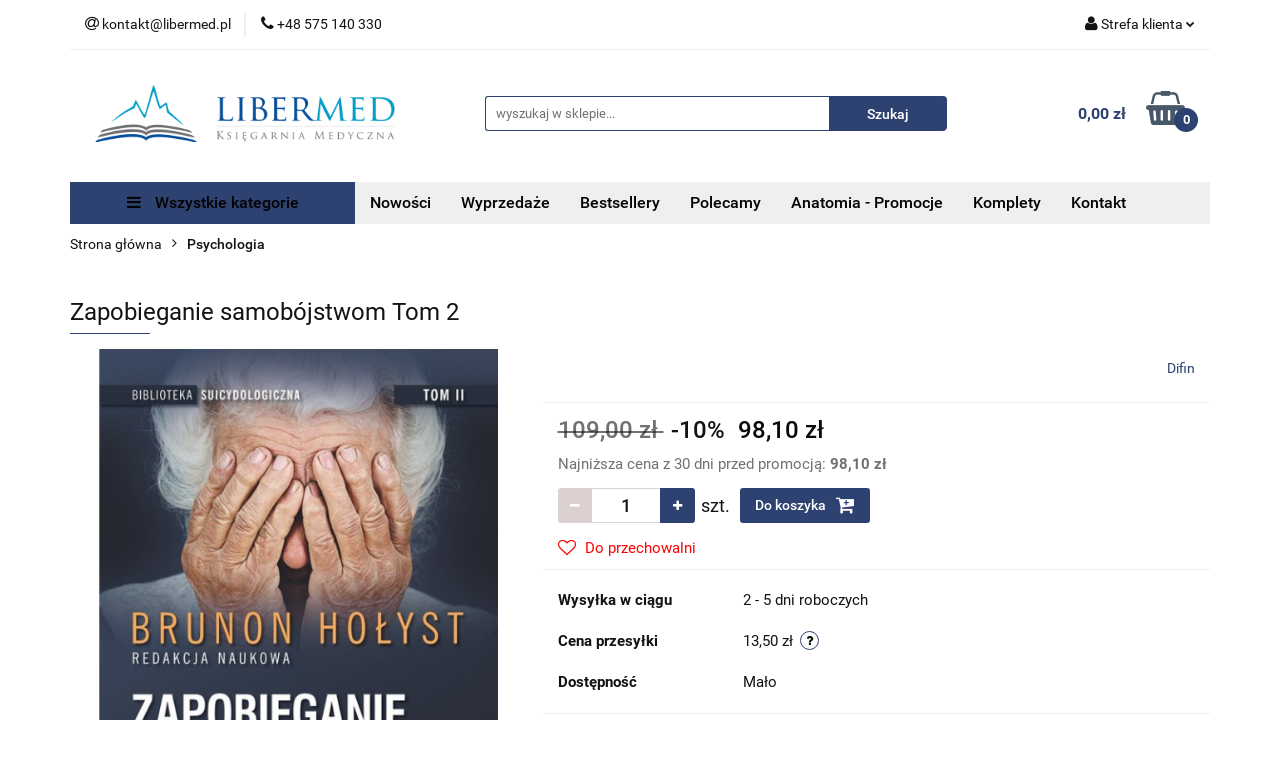

--- FILE ---
content_type: text/html; charset=utf-8
request_url: https://libermed.pl/Zapobieganie-samobojstwom-Tom-2-p6242
body_size: 27383
content:
<!DOCTYPE html>
<html lang="pl" currency="PLN"  class=" ">
	<head>
		<meta http-equiv="Content-Type" content="text/html; charset=UTF-8" />
		<meta name="description" content="Zapobieganie samobójstwom Tom 2 Tom 2 serii wydawniczej Biblioteka Suicydologiczna ma na celu wypełnienie luki w istniejącej literaturze dotyczącej zapobiegania samobójstwom osób starszych. Jej zadaniem jest analiza procesów motywacyjnych oraz promocja no">
		<meta name="keywords" content="libermed księgarnia medyczna książki medyczne  książki weterynaryjne  księgarnia weterynaryjna  literatura medyczna  podręczniki medyczne  internetowa księgarnia medyczna  książki medycyna  książki weterynaria  podręczniki weterynaryjne  medycyna">
					<meta name="generator" content="Sky-Shop">
						<meta name="author" content="LiberMed - działa na oprogramowaniu sklepów internetowych Sky-Shop.pl">
		<meta name="viewport" content="width=device-width, initial-scale=1.0">
		<meta name="skin_id" content="universal">
		<meta property="og:title" content="Zapobieganie samobójstwom Tom 2 - Księgarnia medyczna, księgarnia weterynaryjna - LiberMed">
		<meta property="og:description" content="Zapobieganie samobójstwom Tom 2 Tom 2 serii wydawniczej Biblioteka Suicydologiczna ma na celu wypełnienie luki w istniejącej literaturze dotyczącej zapobiegania samobójstwom osób starszych. Jej zadaniem jest analiza procesów motywacyjnych oraz promocja no">
					<meta property="og:image" content="https://libermed.pl/images/LiberMed/11000-12000/Zapobieganie-samobojstwom-Tom-2_%5B11002%5D_568.jpg">
			<meta property="og:image:type" content="image/jpeg">
			<meta property="og:image:width" content="568">
			<meta property="og:image:height" content="815">
			<link rel="image_src" href="https://libermed.pl/images/LiberMed/11000-12000/Zapobieganie-samobojstwom-Tom-2_%5B11002%5D_568.jpg">
							<link rel="shortcut icon" href="/upload/LiberMed/favicon.png">
									<link rel="next" href="https://libermed.pl/Zapobieganie-samobojstwom-Tom-2-p6242/pa/2#scr">
							<link rel="canonical" href="https://libermed.pl/Zapobieganie-samobojstwom-Tom-2-p6242">
						<title>Zapobieganie samobójstwom Tom 2 - Księgarnia medyczna, księgarnia weterynaryjna - LiberMed</title>
		

				


    <script type="text/plain" data-cookiecategory="marketing">
        !function(f, b, e, v, n, t, s) {
            if (f.fbq) return;
            n = f.fbq = function() {
                n.callMethod ?
                    n.callMethod.apply(n, arguments) : n.queue.push(arguments)
            };
            if (!f._fbq) f._fbq = n;
            n.push = n;
            n.loaded = !0;
            n.version = '2.0';
            n.queue = [];
            t = b.createElement(e);
            t.async = !0;
            t.src = v;
            s = b.getElementsByTagName(e)[0];
            s.parentNode.insertBefore(t, s)
        }(window,
            document, 'script', 'https://connect.facebook.net/en_US/fbevents.js');
        fbq('init', '1133700137470726');

				fbq('track', 'PageView', {}, { eventID: 'PageView.0790591001768793257' } );
		    </script>
    <noscript>
        <img height="1" width="1" src="https://www.facebook.com/tr?id=1133700137470726&ev=&noscript=1">
    </noscript>

<!-- edrone -->



	
        <script>
        const getCookie = (name) => {
            const pair = document.cookie.split('; ').find(x => x.startsWith(name+'='))
            if (pair) {
                return JSON.parse(pair.split('=')[1])
            }
        }

        const ccCookie = getCookie('cc_cookie')

        window.dataLayer = window.dataLayer || [];
        function gtag(){dataLayer.push(arguments);}

        gtag('consent', 'default', {
            'ad_storage': 'denied',
            'analytics_storage': 'denied',
            'ad_user_data': 'denied',
            'ad_personalization':  'denied',
            'security_storage': 'denied',
            'personalization_storage': 'denied',
            'functionality_storage': 'denied',
            wait_for_update: 500
        });

        // --- MICROSOFT ---
        window.uetq = window.uetq || [];
        window.uetq.push('consent', 'default', {
            'ad_storage': 'denied'
        });

        if (ccCookie) {
            gtag('consent', 'update', {
                'ad_storage': ccCookie.categories.includes('marketing') ? 'granted' : 'denied',
                'analytics_storage': ccCookie.categories.includes('analytics') ? 'granted' : 'denied',
                'ad_user_data': ccCookie.categories.includes('marketing') ? 'granted' : 'denied',
                'ad_personalization':  ccCookie.categories.includes('marketing') ? 'granted' : 'denied',
                'security_storage': 'granted',
                'personalization_storage': 'granted',
                'functionality_storage': 'granted'
            });

            // --- MICROSOFT ---
            window.uetq.push('consent', 'update', {
                'ad_storage': ccCookie.categories.includes('marketing') ? 'granted' : 'denied'
            });
        }

    </script>
        <script async src="https://www.googletagmanager.com/gtag/js?id=G-3FD4PM2FJE"></script>
    <script>
        window.dataLayer = window.dataLayer || [];
        function gtag(){dataLayer.push(arguments);}
        gtag('js', new Date());

        gtag('config', 'G-3FD4PM2FJE');
    </script>
	
<script type="text/plain" data-cookiecategory="marketing">
    gtag('config', 'AW-819178920');
                gtag('event', 'view_item', {
            'value': parseFloat('98.10'),            'items': [{
                'id': '6242',
                'google_business_vertical': 'retail'
            }]
        });
    </script>


	<script>
		var GA_4_PRODUCTS_DATA =  [{"item_id":6242,"item_brand":"Difin","item_category":"Psychologia"}] ;
			</script>







	<script id="ceneo_opinie" type="text/plain" data-cookiecategory="marketing">(function(w,d,s,i,dl){w._ceneo = w._ceneo || function () {
		w._ceneo.e = w._ceneo.e || []; w._ceneo.e.push(arguments); };
		w._ceneo.e = w._ceneo.e || [];dl=dl===undefined?"dataLayer":dl;
		const f = d.getElementsByTagName(s)[0], j = d.createElement(s); j.defer = true;
		j.src = "https://ssl.ceneo.pl/ct/v5/script.js?accountGuid=" + i + "&t=" +
				Date.now() + (dl ? "&dl=" + dl : ''); f.parentNode.insertBefore(j, f);
	})(window, document, "script", "acf91d98-fd55-4ab6-8ad4-28e075e73d7e");</script>
		<script type="text/javascript">

			function imageLoaded(element, target = "prev") {
				let siblingElement;
				if (target === "prev") {
					siblingElement = element.previousElementSibling;
				} else if (target === "link") {
					siblingElement = element.parentElement.previousElementSibling;
				}
				if (siblingElement && (siblingElement.classList.contains("fa") || siblingElement.classList.contains("icon-refresh"))) {
					siblingElement.style.display = "none";
				}
			}
			</script>

        
		<link rel="stylesheet" href="/view/new/userContent/LiberMed/style.css?v=428">
		
		
		<script src="/view/new/scheme/public/_common/js/libs/promise/promise.min.js"></script>
		<script src="/view/new/scheme/public/_common/js/libs/jquery/jquery.min.js"></script>
		<script src="/view/new/scheme/public/_common/js/libs/angularjs/angularjs.min.js"></script>
	</head>
	<body 		  data-coupon-codes-active="1"
		  data-free-delivery-info-active="1"
		  data-generate-pdf-config="OFF"
		  data-hide-price="0"
		  data-is-user-logged-id="0"
		  data-loyalty-points-active="0"
		  data-cart-simple-info-quantity="0"
		  data-cart-simple-info-price="0,00 zł"
		  data-base="PLN"
		  data-used="PLN|zł"
		  data-rates="'PLN':1"
		  data-decimal-hide="0"
		  data-decimal=","
		  data-thousand=" "
		   data-js-hash="54c42c1a79"		  data-gtag-events="true" data-gtag-id="G-3FD4PM2FJE"		  		  class="		  		  		  		  "
		  		  		  		  		  data-hurt-price-type=""
		  data-hurt-price-text=""
		  		  data-tax="23"
	>
		
		
					
<!-- Google Tag Manager (noscript) -->
<noscript>
    <iframe src="https://www.googletagmanager.com/ns.html?id=G-3FD4PM2FJE"
                  height="0" width="0" style="display:none;visibility:hidden"></iframe>
</noscript>
<!-- End Google Tag Manager (noscript) -->
		


<div id="aria-live" role="alert" aria-live="assertive" class="sr-only">&nbsp;</div>
<main class="skyshop-container" data-ng-app="SkyShopModule">
		

<div data-ng-controller="CartCtrl" data-ng-init="init({type: 'QUICK_CART', turnOffSales: 0})">
		
<md-sidenav ng-cloak md-component-id="mobile-cart" class="md-sidenav-right position-fixed" sidenav-swipe>
    <md-content layout-padding="">
        <div class="dropdown dropdown-quick-cart">
            
  <ul data-ng-if="data.cartSelected || data.hidePrice" class="quick-cart-products-wrapper products">
    <li data-ng-if="!data.cartSelected.items.length" class="quick-cart-empty-wrapper">
      <div class="quick-cart-empty-title">
        Koszyk jest pusty
      </div>
    </li>
    <li data-ng-if="data.cartSelected.items.length && item.type !== 'GRATIS_PRODUCT'" class="quick-cart-products__item" data-nosnippet data-ng-repeat="item in data.cartSelected.items track by item.id">
      <div class="container-fluid">
        <div class="row product">
          <div>
            <button data-ng-click="openProductPage(item.product)" data-ng-disabled="isApiPending">
              <img class="product-image"
                   data-ng-srcset="[{[item.product.photo.url]}] 125w"
                   sizes="(max-width: 1200px) 125px, 125px"
                   data-ng-src="[{[item.product.photo.url]}]"
                   alt="[{[item.product.name]}]"/>
            </button>
          </div>
          <div>
            <button data-ng-click="openProductPage(item.product)" data-ng-disabled="isApiPending">
              <span class="product-name" data-ng-bind="item.product.name"></span>
            </button>
            <span class="product-total">
            <span data-ng-bind="item.quantity"></span> x <span data-ng-bind-html="item.unitPriceSummary | priceFormat:''"></span>
          </span>
          </div>
          <div>
            <i class="close-shape"
               is-disabled="isApiPending"
               remove-list-item
               parent-selector-to-remove="'li'"
               collapse-animation="true"
               click="deleteCartItem(item.id)"></i>
          </div>
        </div>
      </div>
    </li>
  </ul>
  <div data-ng-if="data.cartSelected || data.hidePrice" class="quick-cart-products-actions">
    <div class="quick-cart-products-actions__summary">
      <div data-ng-if="cartFinalDiscountByFreeDelivery() || (data.cartFreeDelivery && data.cartFreeDelivery.status !== data.cartFreeDeliveryStatuses.NOT_AVAILABLE)" class="quick-cart-products-actions__summary-delivery">
        <div data-ng-if="!cartFinalDiscountByFreeDelivery()  && data.cartFreeDelivery.missingAmount > 0" class="summary-element cart-is-free-shipment">
          <span>Do bezpłatnej dostawy brakuje</span>
          <span data-ng-bind-html="data.cartFreeDelivery | priceFormat: ''">-,--</span>
        </div>
        <div data-ng-if="cartFinalDiscountByFreeDelivery() || data.cartFreeDelivery.missingAmount <= 0" class="summary-element free-shipment-wrapper">
          <i class="fa fa-truck"></i>
          <span class="value-upper free-shipment-info">Darmowa dostawa!</span>
        </div>
        <div>
        </div>
      </div>

      <div class="quick-cart-products-actions__summary-total-price">
        <span>Suma </span>
        <span data-ng-if="!data.hidePrice" class="value" data-ng-bind-html="data.cartSelected.priceSummary | priceFormat:'':true">0,00 zł</span>
        <span data-ng-if="data.hidePrice" class="hide-price-text"></span>
      </div>
            <div class="quick-cart-products-actions__summary-discount-info" data-ng-if="data.cartSelected.priceSummary.final.gross != data.cartSelected.priceSummary.base.gross">
        <small>Cena uwzględnia rabaty</small>
      </div>
    </div>
    <button data-ng-disabled="isApiPending" type="button" class="btn btn-primary btn-block" data-ng-click="goToCart()">
      Realizuj zamówienie
    </button>
  </div>
  <!--googleon: all-->
        </div>
    </md-content>
</md-sidenav>	<header id="header" class="mod-header-6 ">
		<div class="header_inner_wrapper">
		
<section class="mobile-search">
  <span class="title">Szukaj</span>
  <i class="close-shape"></i>
    <form method="GET" action="/category/#top">
      <div class="row">
        <div class="mobile-search-input-wrapper clearbox">
          <input class="input-field " type="text" name="q" product-per-page="4" value="" placeholder="wyszukaj w sklepie..." autocomplete="off"  />
          <i class="clearbox_button"></i>
                  </div>
        <div class="mobile-search-btn-wrapper">
          <input type="submit" value="Szukaj" class="btn btn-primary btn-block">
        </div>
      </div>
          </form>
</section>
		
		<section class="top_bar">
			<div class="sky-container">
				<div class="top_bar_inner_wrapper">
					<div class="top_bar_item left">
						
<div class="top_bar_item_list_wrapper">
  <ul class="top_bar_item_list">
        <li data-type="email" class="top_bar_item_list_item hidden-on-mobile" id="top_bar_item_list_item_email">
                  <a href="mailto:kontakt@libermed.pl">
            <div class="top_bar_item_list_item_icon" id="top_bar_item_list_item_email_icon">
              <span class="helper-icon">
                <i class="fa fa-at"></i>
              </span>
            </div>
            <span class="helper-text">
              kontakt@libermed.pl
            </span>
          </a>
                  </li>
              <li data-type="phone" class="top_bar_item_list_item hidden-on-mobile" id="top_bar_item_list_item_phone">
                      <a href="tel:+48 575 140 330">
              <div class="top_bar_item_list_item_icon" id="top_bar_item_list_item_phone_icon">
                <span class="helper-icon">
                  <i class="fa fa-phone"></i>
                </span>
              </div>
              <span class="helper-text">
                +48 575 140 330
              </span>
            </a>
                </li>
                                                                                                                                                    <li id="mobile-open-contact" class="top_bar_item_list_item top_bar_item_list_item_contact hidden-on-desktop">
          <a href="#">
            <div class="top_bar_item_list_item_item_social_envelope_icon">
              <span class="helper-icon">
                <i class="fa fa-envelope"></i>
              </span>
              <span class="helper-arrow">
                <i class="fa fa-chevron-down"></i>
              </span>
            </div>
          </a>
      </li>
      </ul>
</div>					</div>
					<div class="top_bar_item right">
						
<div class="top_bar_item_list_wrapper">
    <ul class="top_bar_item_list">
                        <li class="top_bar_item_list_item user-menu">
            
  <div class="header_top_bar_social_user_icon">
    <span class="helper-icon">
      <i class="fa fa-user"></i>
    </span>
          <span class="hidden-on-mobile">
        Strefa klienta
      </span>
      <span class="helper-arrow">
        <i class="fa fa-chevron-down"></i>      </span> 
  </div>
  <div class="dropdown">
    <ul>
      <li>
        <a href="/login/">Zaloguj się</a>
      </li>
      <li>
        <a href="/register/">Zarejestruj się</a>
      </li>
            <li>
        <a href="/ticket/add/" rel="nofollow">Dodaj zgłoszenie</a>
      </li>
            <li>
        <a href="#" data-cc="c-settings" rel="nofollow">Zgody cookies</a>
      </li>
          </ul>
  </div>
        </li>
                    <li cy-data="headerCart" data-ng-click="openMobileCart($event)" data-ng-mouseenter="loadMobileCart()" class="top_bar_item_list_item quick-cart  hidden-on-desktop ">
                <div class="top_bar_item_list_item_cart_icon">
                    <span class="helper-icon">
                        <i class="fa fa-shopping-basket"></i>
                    </span>
                    <span class="helper-text">
                        Koszyk
                    </span>
                    <span class="helper-text-amount">
                        <span class="helper-cart-left-bracket">(</span>
                        <span data-ng-bind="data.cartAmount">0</span>
                        <span class="helper-cart-right-bracket">)</span>
                    </span>
                    <span class="helper-arrow">
                        <i class="fa fa-chevron-down"></i>
                    </span>
                </div>
                                <div data-ng-if="data.initCartAmount" class="dropdown dropdown-quick-cart">
                    
  <ul data-ng-if="data.cartSelected || data.hidePrice" class="quick-cart-products-wrapper products">
    <li data-ng-if="!data.cartSelected.items.length" class="quick-cart-empty-wrapper">
      <div class="quick-cart-empty-title">
        Koszyk jest pusty
      </div>
    </li>
    <li data-ng-if="data.cartSelected.items.length && item.type !== 'GRATIS_PRODUCT'" class="quick-cart-products__item" data-nosnippet data-ng-repeat="item in data.cartSelected.items track by item.id">
      <div class="container-fluid">
        <div class="row product">
          <div>
            <button data-ng-click="openProductPage(item.product)" data-ng-disabled="isApiPending">
              <img class="product-image"
                   data-ng-srcset="[{[item.product.photo.url]}] 125w"
                   sizes="(max-width: 1200px) 125px, 125px"
                   data-ng-src="[{[item.product.photo.url]}]"
                   alt="[{[item.product.name]}]"/>
            </button>
          </div>
          <div>
            <button data-ng-click="openProductPage(item.product)" data-ng-disabled="isApiPending">
              <span class="product-name" data-ng-bind="item.product.name"></span>
            </button>
            <span class="product-total">
            <span data-ng-bind="item.quantity"></span> x <span data-ng-bind-html="item.unitPriceSummary | priceFormat:''"></span>
          </span>
          </div>
          <div>
            <i class="close-shape"
               is-disabled="isApiPending"
               remove-list-item
               parent-selector-to-remove="'li'"
               collapse-animation="true"
               click="deleteCartItem(item.id)"></i>
          </div>
        </div>
      </div>
    </li>
  </ul>
  <div data-ng-if="data.cartSelected || data.hidePrice" class="quick-cart-products-actions">
    <div class="quick-cart-products-actions__summary">
      <div data-ng-if="cartFinalDiscountByFreeDelivery() || (data.cartFreeDelivery && data.cartFreeDelivery.status !== data.cartFreeDeliveryStatuses.NOT_AVAILABLE)" class="quick-cart-products-actions__summary-delivery">
        <div data-ng-if="!cartFinalDiscountByFreeDelivery()  && data.cartFreeDelivery.missingAmount > 0" class="summary-element cart-is-free-shipment">
          <span>Do bezpłatnej dostawy brakuje</span>
          <span data-ng-bind-html="data.cartFreeDelivery | priceFormat: ''">-,--</span>
        </div>
        <div data-ng-if="cartFinalDiscountByFreeDelivery() || data.cartFreeDelivery.missingAmount <= 0" class="summary-element free-shipment-wrapper">
          <i class="fa fa-truck"></i>
          <span class="value-upper free-shipment-info">Darmowa dostawa!</span>
        </div>
        <div>
        </div>
      </div>

      <div class="quick-cart-products-actions__summary-total-price">
        <span>Suma </span>
        <span data-ng-if="!data.hidePrice" class="value" data-ng-bind-html="data.cartSelected.priceSummary | priceFormat:'':true">0,00 zł</span>
        <span data-ng-if="data.hidePrice" class="hide-price-text"></span>
      </div>
            <div class="quick-cart-products-actions__summary-discount-info" data-ng-if="data.cartSelected.priceSummary.final.gross != data.cartSelected.priceSummary.base.gross">
        <small>Cena uwzględnia rabaty</small>
      </div>
    </div>
    <button data-ng-disabled="isApiPending" type="button" class="btn btn-primary btn-block" data-ng-click="goToCart()">
      Realizuj zamówienie
    </button>
  </div>
  <!--googleon: all-->
                </div>
                            </li>
            </ul>
</div>
					</div>
				</div>
			</div>
		</section>
		<section class="header_middle_content">
			<div class="sky-container">
				<div class="header_middle_content_inner_wrapper">
					<a href="/" class="header_middle_content_logo">
						<img src="/upload/LiberMed/logos//libermed-poziom%281%29.png" data-src-old-browser="" alt=" LiberMed " />
					</a>
					<ul class="mobile-actions">
						<li id="mobile-open-search">
							<i class="fa fa-search"></i>
						</li>
						<li id="mobile-open-menu">
							<i class="fa fa-bars"></i>
						</li>
					</ul>
					<div class="header_middle_content_searchbox search-box ">
						<form method="GET" action="/category/#top">
							<div class="header_middle_content_searchbox_input_wrapper">
								<input cy-data="headerSearch" class="input-field " type="text" name="q" value="" placeholder="wyszukaj w sklepie..." autocomplete="off"  />
															</div>
							<div class="header_middle_content_searchbox_button_wrapper">
								<input type="submit" value="Szukaj" class="btn btn-primary btn-block">
															</div>
						</form>
					</div>
										
<div cy-data="headerCart" class="header_middle_content_quick_cart_wrapper quick-cart">
  <a data-ng-click="openMobileCart($event)" data-ng-mouseenter="loadMobileCart()" href="/cart/" class="header_middle_content_quick_cart" rel="nofollow">
    <div class="header_middle_content_quick_cart_price price"><span data-ng-bind-html="data.cartPriceSummary | priceFormat:'':false:'final':'0,00 zł'">0,00 zł</span></div>
    <i class="fa fa-shopping-basket"></i>
    <div class="header_middle_content_quick_cart_counter counter"><span data-ng-bind="data.cartAmount">0</span></div>
  </a>
    <div ng-cloak data-ng-if="data.initCartAmount" class="dropdown dropdown-quick-cart">
    
  <ul data-ng-if="data.cartSelected || data.hidePrice" class="quick-cart-products-wrapper products">
    <li data-ng-if="!data.cartSelected.items.length" class="quick-cart-empty-wrapper">
      <div class="quick-cart-empty-title">
        Koszyk jest pusty
      </div>
    </li>
    <li data-ng-if="data.cartSelected.items.length && item.type !== 'GRATIS_PRODUCT'" class="quick-cart-products__item" data-nosnippet data-ng-repeat="item in data.cartSelected.items track by item.id">
      <div class="container-fluid">
        <div class="row product">
          <div>
            <button data-ng-click="openProductPage(item.product)" data-ng-disabled="isApiPending">
              <img class="product-image"
                   data-ng-srcset="[{[item.product.photo.url]}] 125w"
                   sizes="(max-width: 1200px) 125px, 125px"
                   data-ng-src="[{[item.product.photo.url]}]"
                   alt="[{[item.product.name]}]"/>
            </button>
          </div>
          <div>
            <button data-ng-click="openProductPage(item.product)" data-ng-disabled="isApiPending">
              <span class="product-name" data-ng-bind="item.product.name"></span>
            </button>
            <span class="product-total">
            <span data-ng-bind="item.quantity"></span> x <span data-ng-bind-html="item.unitPriceSummary | priceFormat:''"></span>
          </span>
          </div>
          <div>
            <i class="close-shape"
               is-disabled="isApiPending"
               remove-list-item
               parent-selector-to-remove="'li'"
               collapse-animation="true"
               click="deleteCartItem(item.id)"></i>
          </div>
        </div>
      </div>
    </li>
  </ul>
  <div data-ng-if="data.cartSelected || data.hidePrice" class="quick-cart-products-actions">
    <div class="quick-cart-products-actions__summary">
      <div data-ng-if="cartFinalDiscountByFreeDelivery() || (data.cartFreeDelivery && data.cartFreeDelivery.status !== data.cartFreeDeliveryStatuses.NOT_AVAILABLE)" class="quick-cart-products-actions__summary-delivery">
        <div data-ng-if="!cartFinalDiscountByFreeDelivery()  && data.cartFreeDelivery.missingAmount > 0" class="summary-element cart-is-free-shipment">
          <span>Do bezpłatnej dostawy brakuje</span>
          <span data-ng-bind-html="data.cartFreeDelivery | priceFormat: ''">-,--</span>
        </div>
        <div data-ng-if="cartFinalDiscountByFreeDelivery() || data.cartFreeDelivery.missingAmount <= 0" class="summary-element free-shipment-wrapper">
          <i class="fa fa-truck"></i>
          <span class="value-upper free-shipment-info">Darmowa dostawa!</span>
        </div>
        <div>
        </div>
      </div>

      <div class="quick-cart-products-actions__summary-total-price">
        <span>Suma </span>
        <span data-ng-if="!data.hidePrice" class="value" data-ng-bind-html="data.cartSelected.priceSummary | priceFormat:'':true">0,00 zł</span>
        <span data-ng-if="data.hidePrice" class="hide-price-text"></span>
      </div>
            <div class="quick-cart-products-actions__summary-discount-info" data-ng-if="data.cartSelected.priceSummary.final.gross != data.cartSelected.priceSummary.base.gross">
        <small>Cena uwzględnia rabaty</small>
      </div>
    </div>
    <button data-ng-disabled="isApiPending" type="button" class="btn btn-primary btn-block" data-ng-click="goToCart()">
      Realizuj zamówienie
    </button>
  </div>
  <!--googleon: all-->
  </div>
  
</div>									</div>
			</div>
		</section>
		<section class="header_bottom_content">
			<div class="sky-container">

			<div class="menu menu-calculate smart-menu" data-action="inline">
				<ul class="header_bottom_content_list" >
					<li class="header_bottom_content_list_item vertical-menu" id="open-header-left-menu">
													<a href="/">
								<i class="fa fa-bars"></i> Wszystkie kategorie
							</a>
											</li>
					
      
      
          <li class="header_bottom_content_list_dropdown_item">
      <a class="header_bottom_content_list_item_anchor" href="/category/c/new" >
        Nowości
      </a>
    </li>
  
          <li class="header_bottom_content_list_dropdown_item">
      <a class="header_bottom_content_list_item_anchor" href="/category/c/saleout" >
        Wyprzedaże
      </a>
    </li>
  
          <li class="header_bottom_content_list_dropdown_item">
      <a class="header_bottom_content_list_item_anchor" href="/category/c/bestseller" >
        Bestsellery
      </a>
    </li>
  
          <li class="header_bottom_content_list_dropdown_item">
      <a class="header_bottom_content_list_item_anchor" href="/category/c/recommended" >
        Polecamy
      </a>
    </li>
  
          <li class="header_bottom_content_list_dropdown_item">
      <a class="header_bottom_content_list_item_anchor" href="https://libermed.pl/Anatomia-Promocje-c100" >
        Anatomia - Promocje
      </a>
    </li>
  
          <li class="header_bottom_content_list_dropdown_item">
      <a class="header_bottom_content_list_item_anchor" href="https://libermed.pl/Komplety-c99" >
        Komplety
      </a>
    </li>
  
        <li class="header_bottom_content_list_dropdown_item">
      <a class="header_bottom_content_list_item_anchor" href="/news/n/213/Kontakt">
        Kontakt
      </a>
    </li>
    
					<li class="header_bottom_content_list_item  hamburger ">
						<a href="#">
							<i class="fa fa-bars"></i>
						</a>
						<div class="dropdown">
							<div class="row">
								<div class="col-xs-12 smart-menu">
									<ul class="hambureger-elements"></ul>
								</div>
							</div>
						</div>
					</li>
				</ul>
			</div>
							<section class="header-bottom slide-down">
					<div class="container-fluid">
						<div class="row">
							<div class="col-xs-3">
								<div class="vertical-menu">
									<div class="vertical-menu-content">
										<ul>
																																																	<li>
														<a href="/Ksiazki-medyczne-c16">
															<span>Książki medyczne</span>
														</a>
																													<div class="sub-categories items-col-3">
																<div class="sub-categories-content">
																	<div class="row">
																																					<div class="col-xs-4">
																				<div class="cat-title">
																					<a href="/Anatomia-c19">Anatomia</a>
																				</div>
																																							</div>
																																					<div class="col-xs-4">
																				<div class="cat-title">
																					<a href="/Anestezjologia-i-Intensywna-Terapia-c20">Anestezjologia i Intensywna Terapia</a>
																				</div>
																																							</div>
																																					<div class="col-xs-4">
																				<div class="cat-title">
																					<a href="/Alergologia-i-Immunologia-c18">Alergologia i Immunologia</a>
																				</div>
																																							</div>
																																					<div class="col-xs-4">
																				<div class="cat-title">
																					<a href="/Chirurgia-c21">Chirurgia</a>
																				</div>
																																							</div>
																																					<div class="col-xs-4">
																				<div class="cat-title">
																					<a href="/Choroby-wewnetrzne-c22">Choroby wewnętrzne</a>
																				</div>
																																							</div>
																																					<div class="col-xs-4">
																				<div class="cat-title">
																					<a href="/Choroby-zakazne-choroby-pasozytnicze-c23">Choroby zakaźne, choroby pasożytnicze</a>
																				</div>
																																							</div>
																																					<div class="col-xs-4">
																				<div class="cat-title">
																					<a href="/Diabetologia-c26">Diabetologia</a>
																				</div>
																																							</div>
																																					<div class="col-xs-4">
																				<div class="cat-title">
																					<a href="/Diagnostyka-laboratoryjna-c52">Diagnostyka laboratoryjna</a>
																				</div>
																																							</div>
																																					<div class="col-xs-4">
																				<div class="cat-title">
																					<a href="/Dermatologia-c24">Dermatologia</a>
																				</div>
																																							</div>
																																					<div class="col-xs-4">
																				<div class="cat-title">
																					<a href="/Endokrynologia-c25">Endokrynologia</a>
																				</div>
																																							</div>
																																					<div class="col-xs-4">
																				<div class="cat-title">
																					<a href="/Farmakologia-c53">Farmakologia</a>
																				</div>
																																							</div>
																																					<div class="col-xs-4">
																				<div class="cat-title">
																					<a href="/Fizjologia-c27">Fizjologia</a>
																				</div>
																																							</div>
																																					<div class="col-xs-4">
																				<div class="cat-title">
																					<a href="/Gastroenterologia-c28">Gastroenterologia</a>
																				</div>
																																							</div>
																																					<div class="col-xs-4">
																				<div class="cat-title">
																					<a href="/Geriatria-c29">Geriatria</a>
																				</div>
																																							</div>
																																					<div class="col-xs-4">
																				<div class="cat-title">
																					<a href="/Ginekologia-i-poloznictwo-c30">Ginekologia i położnictwo</a>
																				</div>
																																							</div>
																																					<div class="col-xs-4">
																				<div class="cat-title">
																					<a href="/Hematologia-c31">Hematologia</a>
																				</div>
																																							</div>
																																					<div class="col-xs-4">
																				<div class="cat-title">
																					<a href="/Histologia-i-cytologia-c32">Histologia i cytologia</a>
																				</div>
																																							</div>
																																					<div class="col-xs-4">
																				<div class="cat-title">
																					<a href="/Kardiologia-c33">Kardiologia</a>
																				</div>
																																							</div>
																																					<div class="col-xs-4">
																				<div class="cat-title">
																					<a href="/Medycyna-Ratunkowa-c34">Medycyna Ratunkowa</a>
																				</div>
																																							</div>
																																					<div class="col-xs-4">
																				<div class="cat-title">
																					<a href="/Medycyna-Rodzinna-c55">Medycyna Rodzinna</a>
																				</div>
																																							</div>
																																					<div class="col-xs-4">
																				<div class="cat-title">
																					<a href="/Neonatologia-c93">Neonatologia</a>
																				</div>
																																							</div>
																																					<div class="col-xs-4">
																				<div class="cat-title">
																					<a href="/Neurologia-c35">Neurologia</a>
																				</div>
																																							</div>
																																					<div class="col-xs-4">
																				<div class="cat-title">
																					<a href="/Okulistyka-c36">Okulistyka</a>
																				</div>
																																							</div>
																																					<div class="col-xs-4">
																				<div class="cat-title">
																					<a href="/Onkologia-c38">Onkologia</a>
																				</div>
																																							</div>
																																					<div class="col-xs-4">
																				<div class="cat-title">
																					<a href="/Ortopedia-c39">Ortopedia</a>
																				</div>
																																							</div>
																																					<div class="col-xs-4">
																				<div class="cat-title">
																					<a href="/Otorynolaryngologia-c40">Otorynolaryngologia</a>
																				</div>
																																							</div>
																																					<div class="col-xs-4">
																				<div class="cat-title">
																					<a href="/Patologia-i-Patofizjologia-c41">Patologia i Patofizjologia</a>
																				</div>
																																							</div>
																																					<div class="col-xs-4">
																				<div class="cat-title">
																					<a href="/Pediatria-c42">Pediatria</a>
																				</div>
																																							</div>
																																					<div class="col-xs-4">
																				<div class="cat-title">
																					<a href="/Pielegniarstwo-c44">Pielęgniarstwo</a>
																				</div>
																																							</div>
																																					<div class="col-xs-4">
																				<div class="cat-title">
																					<a href="/Psychiatria-c43">Psychiatria</a>
																				</div>
																																							</div>
																																					<div class="col-xs-4">
																				<div class="cat-title">
																					<a href="/Pulmunologia-c45">Pulmunologia</a>
																				</div>
																																							</div>
																																					<div class="col-xs-4">
																				<div class="cat-title">
																					<a href="/Radiologia-i-ultrasonografia-c46">Radiologia i ultrasonografia</a>
																				</div>
																																							</div>
																																					<div class="col-xs-4">
																				<div class="cat-title">
																					<a href="/Rehabilitacja-i-Fizjoterapia-c48">Rehabilitacja i Fizjoterapia</a>
																				</div>
																																							</div>
																																					<div class="col-xs-4">
																				<div class="cat-title">
																					<a href="/Reumatologia-c47">Reumatologia</a>
																				</div>
																																							</div>
																																					<div class="col-xs-4">
																				<div class="cat-title">
																					<a href="/Stomatologia-c49">Stomatologia</a>
																				</div>
																																							</div>
																																					<div class="col-xs-4">
																				<div class="cat-title">
																					<a href="/Studenci-c50">Studenci</a>
																				</div>
																																							</div>
																																					<div class="col-xs-4">
																				<div class="cat-title">
																					<a href="/Transplantologia-c56">Transplantologia</a>
																				</div>
																																							</div>
																																					<div class="col-xs-4">
																				<div class="cat-title">
																					<a href="/Urologia-c51">Urologia</a>
																				</div>
																																							</div>
																																			</div>
																</div>
															</div>
																											</li>
																																						<li>
														<a href="/LEK-Podreczniki-c69">
															<span>LEK Podręczniki</span>
														</a>
																											</li>
																																						<li>
														<a href="/LDEK-Podreczniki-c70">
															<span>LDEK Podręczniki</span>
														</a>
																											</li>
																																						<li>
														<a href="/Podreczniki-medyczne-c74">
															<span>Podręczniki medyczne</span>
														</a>
																											</li>
																																						<li>
														<a href="/Ksiazki-weterynaryjne-c15">
															<span>Książki weterynaryjne</span>
														</a>
																											</li>
																																						<li>
														<a href="/Psychologia-c76">
															<span>Psychologia</span>
														</a>
																													<div class="sub-categories items-col-3">
																<div class="sub-categories-content">
																	<div class="row">
																																					<div class="col-xs-4">
																				<div class="cat-title">
																					<a href="/Autyzm-Zespol-Aspergera-ASD-c79">Autyzm - Zespół Aspergera - ASD</a>
																				</div>
																																							</div>
																																					<div class="col-xs-4">
																				<div class="cat-title">
																					<a href="/Metodologia-i-statystyka-w-psychologii-c80">Metodologia i statystyka w psychologii</a>
																				</div>
																																							</div>
																																					<div class="col-xs-4">
																				<div class="cat-title">
																					<a href="/Psychologia-emocji-i-motywacji-c81">Psychologia emocji i motywacji</a>
																				</div>
																																							</div>
																																					<div class="col-xs-4">
																				<div class="cat-title">
																					<a href="/Psychologia-kliniczna-c82">Psychologia kliniczna</a>
																				</div>
																																							</div>
																																					<div class="col-xs-4">
																				<div class="cat-title">
																					<a href="/Psychologia-ogolna-c83">Psychologia ogólna</a>
																				</div>
																																							</div>
																																					<div class="col-xs-4">
																				<div class="cat-title">
																					<a href="/Psychologia-osobowosci-c84">Psychologia osobowości</a>
																				</div>
																																							</div>
																																					<div class="col-xs-4">
																				<div class="cat-title">
																					<a href="/Psychologia-pracy-c85">Psychologia pracy</a>
																				</div>
																																							</div>
																																					<div class="col-xs-4">
																				<div class="cat-title">
																					<a href="/Psychologia-rozwojowa-c86">Psychologia rozwojowa</a>
																				</div>
																																							</div>
																																					<div class="col-xs-4">
																				<div class="cat-title">
																					<a href="/Psychologia-spoleczna-c87">Psychologia społeczna</a>
																				</div>
																																							</div>
																																					<div class="col-xs-4">
																				<div class="cat-title">
																					<a href="/Psychopatologia-i-zaburzenia-ASD-PDD-c88">Psychopatologia i zaburzenia ASD/PDD</a>
																				</div>
																																							</div>
																																					<div class="col-xs-4">
																				<div class="cat-title">
																					<a href="/Psychoterapia-humanistyczno-egzystencjalna-c94">Psychoterapia humanistyczno-egzystencjalna</a>
																				</div>
																																							</div>
																																					<div class="col-xs-4">
																				<div class="cat-title">
																					<a href="/Psychoterapia-poznawczo-behawioralna-c95">Psychoterapia poznawczo-behawioralna</a>
																				</div>
																																							</div>
																																					<div class="col-xs-4">
																				<div class="cat-title">
																					<a href="/Psychoterapia-psychoanalityczna-c96">Psychoterapia psychoanalityczna</a>
																				</div>
																																							</div>
																																					<div class="col-xs-4">
																				<div class="cat-title">
																					<a href="/Psychoterapia-systemowa-c97">Psychoterapia systemowa</a>
																				</div>
																																							</div>
																																					<div class="col-xs-4">
																				<div class="cat-title">
																					<a href="/Relacje-interpersonalne-c89">Relacje interpersonalne</a>
																				</div>
																																							</div>
																																					<div class="col-xs-4">
																				<div class="cat-title">
																					<a href="/Samorealizacja-c91">Samorealizacja</a>
																				</div>
																																							</div>
																																					<div class="col-xs-4">
																				<div class="cat-title">
																					<a href="/Stres-nerwice-i-depresja-c92">Stres, nerwice i depresja</a>
																				</div>
																																							</div>
																																					<div class="col-xs-4">
																				<div class="cat-title">
																					<a href="/Uzaleznienia-c98">Uzależnienia</a>
																				</div>
																																							</div>
																																					<div class="col-xs-4">
																				<div class="cat-title">
																					<a href="/Poardniki-psychologiczne-c101">Poardniki psychologiczne</a>
																				</div>
																																							</div>
																																			</div>
																</div>
															</div>
																											</li>
																																						<li>
														<a href="/Medycyna-estetyczna-c78">
															<span>Medycyna estetyczna</span>
														</a>
																											</li>
																																						<li>
														<a href="/Prawo-medyczne-c75">
															<span>Prawo medyczne</span>
														</a>
																											</li>
																																						<li>
														<a href="/Dla-kandydatow-na-AM-c77">
															<span>Dla kandydatów na AM</span>
														</a>
																											</li>
																																						<li>
														<a href="/Kosmetologia-c61">
															<span>Kosmetologia</span>
														</a>
																											</li>
																																						<li>
														<a href="/Historia-medycyny-c59">
															<span>Historia medycyny</span>
														</a>
																											</li>
																																						<li>
														<a href="/Slowniki-Encyklopedie-medyczne-c62">
															<span>Słowniki/Encyklopedie medyczne</span>
														</a>
																											</li>
																																						<li>
														<a href="/Zwierzeta-domowe-c63">
															<span>Zwierzęta domowe</span>
														</a>
																													<div class="sub-categories items-col-3">
																<div class="sub-categories-content">
																	<div class="row">
																																					<div class="col-xs-4">
																				<div class="cat-title">
																					<a href="/Psy-c64">Psy</a>
																				</div>
																																							</div>
																																					<div class="col-xs-4">
																				<div class="cat-title">
																					<a href="/Koty-c65">Koty</a>
																				</div>
																																							</div>
																																					<div class="col-xs-4">
																				<div class="cat-title">
																					<a href="/Inne-c67">Inne</a>
																				</div>
																																							</div>
																																			</div>
																</div>
															</div>
																											</li>
																																						<li>
														<a href="/Ksiazki-anglojezyczne-c58">
															<span>Książki anglojęzyczne</span>
														</a>
																											</li>
																																						<li>
														<a href="/Poradniki-dla-pacjentow-c57">
															<span>Poradniki dla pacjentów</span>
														</a>
																											</li>
																																						<li>
														<a href="/Dieta-Zywienie-c68">
															<span>Dieta/Żywienie</span>
														</a>
																											</li>
																																						<li>
														<a href="/Komplety-c99">
															<span>Komplety</span>
														</a>
																											</li>
																																						<li>
														<a href="/Anatomia-Promocje-c100">
															<span>Anatomia - Promocje</span>
														</a>
																											</li>
																																	</ul>
									</div>
								</div>
							</div>
													</div>
					</div>
				</section>
						</div>
		</section>
		<section id="sticky-header" data-sticky="yes">
			<div class="sky-container">
				
<div class="sticky-header__wrapper">
    <a href="/" class="sticky-header_content__logo">
        <img src="/upload/LiberMed/logos//libermed-poziom%281%29.png" data-src-old-browser="" alt=" LiberMed " />
    </a>
    <section class="sticky-header_content__menu smart-menu" data-action="inline">
         <ul class="sticky-header_content__menu_list">
            
      
      
          <li class="header_bottom_content_list_dropdown_item">
      <a class="header_bottom_content_list_item_anchor" href="/category/c/new" >
        Nowości
      </a>
    </li>
  
          <li class="header_bottom_content_list_dropdown_item">
      <a class="header_bottom_content_list_item_anchor" href="/category/c/saleout" >
        Wyprzedaże
      </a>
    </li>
  
          <li class="header_bottom_content_list_dropdown_item">
      <a class="header_bottom_content_list_item_anchor" href="/category/c/bestseller" >
        Bestsellery
      </a>
    </li>
  
          <li class="header_bottom_content_list_dropdown_item">
      <a class="header_bottom_content_list_item_anchor" href="/category/c/recommended" >
        Polecamy
      </a>
    </li>
  
          <li class="header_bottom_content_list_dropdown_item">
      <a class="header_bottom_content_list_item_anchor" href="https://libermed.pl/Anatomia-Promocje-c100" >
        Anatomia - Promocje
      </a>
    </li>
  
          <li class="header_bottom_content_list_dropdown_item">
      <a class="header_bottom_content_list_item_anchor" href="https://libermed.pl/Komplety-c99" >
        Komplety
      </a>
    </li>
  
        <li class="header_bottom_content_list_dropdown_item">
      <a class="header_bottom_content_list_item_anchor" href="/news/n/213/Kontakt">
        Kontakt
      </a>
    </li>
    
             <li class="hamburger  sticky-hamburger">
                                        <a href="#">
                                            <i class="fa fa-bars"></i>
                                        </a>
                                        <div class="dropdown">
                                            <div class="row">
                                                <div class="col-xs-12 smart-menu">
                                                    <ul class="hambureger-elements"></ul>
                                                </div>
                                            </div>
                                        </div>
                                    </li>
         </ul>
    </section>
    <section class="sticky-header_content__nav">
        
<div class="inline_nav">
    <ul class="inline_nav_list">
        <li class="inline_nav_list_item search">
            <span class="helper-icon">
                <i class="fa fa-search"></i>
            </span>
            
<div class="search_dropdown dropdown">
    <form method="GET" action="/category/#top">
        <div class="search_dropdown_inner_wrapper search-input">
            <div class="search_dropdown_input_wrapper">
                <input
                                                class="input-field " type="text" name="q" value="" placeholder="wyszukaj w sklepie..." autocomplete="off">
                            </div>
            <div class="search_dropdown_button_wrapper">
                <input type="submit" value="Szukaj" class="btn btn-primary btn-block">
            </div>
        </div>
            </form>
</div>
                    </li>
                        <li class="inline_nav_list_item">
            
  <div class="header_top_bar_social_user_icon">
    <span class="helper-icon">
      <i class="fa fa-user"></i>
    </span>
          </span> 
  </div>
  <div class="dropdown">
    <ul>
      <li>
        <a href="/login/">Zaloguj się</a>
      </li>
      <li>
        <a href="/register/">Zarejestruj się</a>
      </li>
            <li>
        <a href="/ticket/add/" rel="nofollow">Dodaj zgłoszenie</a>
      </li>
            <li>
        <a href="#" data-cc="c-settings" rel="nofollow">Zgody cookies</a>
      </li>
          </ul>
  </div>
        </li>
                <li ng-cloak class="inline_nav_list_item quick-cart">
            <span class="helper-icon">
                <i class="fa fa-shopping-basket"></i>
            </span>
                        <div data-ng-if="data.initCartAmount" class="dropdown dropdown-quick-cart">
                
  <ul data-ng-if="data.cartSelected || data.hidePrice" class="quick-cart-products-wrapper products">
    <li data-ng-if="!data.cartSelected.items.length" class="quick-cart-empty-wrapper">
      <div class="quick-cart-empty-title">
        Koszyk jest pusty
      </div>
    </li>
    <li data-ng-if="data.cartSelected.items.length && item.type !== 'GRATIS_PRODUCT'" class="quick-cart-products__item" data-nosnippet data-ng-repeat="item in data.cartSelected.items track by item.id">
      <div class="container-fluid">
        <div class="row product">
          <div>
            <button data-ng-click="openProductPage(item.product)" data-ng-disabled="isApiPending">
              <img class="product-image"
                   data-ng-srcset="[{[item.product.photo.url]}] 125w"
                   sizes="(max-width: 1200px) 125px, 125px"
                   data-ng-src="[{[item.product.photo.url]}]"
                   alt="[{[item.product.name]}]"/>
            </button>
          </div>
          <div>
            <button data-ng-click="openProductPage(item.product)" data-ng-disabled="isApiPending">
              <span class="product-name" data-ng-bind="item.product.name"></span>
            </button>
            <span class="product-total">
            <span data-ng-bind="item.quantity"></span> x <span data-ng-bind-html="item.unitPriceSummary | priceFormat:''"></span>
          </span>
          </div>
          <div>
            <i class="close-shape"
               is-disabled="isApiPending"
               remove-list-item
               parent-selector-to-remove="'li'"
               collapse-animation="true"
               click="deleteCartItem(item.id)"></i>
          </div>
        </div>
      </div>
    </li>
  </ul>
  <div data-ng-if="data.cartSelected || data.hidePrice" class="quick-cart-products-actions">
    <div class="quick-cart-products-actions__summary">
      <div data-ng-if="cartFinalDiscountByFreeDelivery() || (data.cartFreeDelivery && data.cartFreeDelivery.status !== data.cartFreeDeliveryStatuses.NOT_AVAILABLE)" class="quick-cart-products-actions__summary-delivery">
        <div data-ng-if="!cartFinalDiscountByFreeDelivery()  && data.cartFreeDelivery.missingAmount > 0" class="summary-element cart-is-free-shipment">
          <span>Do bezpłatnej dostawy brakuje</span>
          <span data-ng-bind-html="data.cartFreeDelivery | priceFormat: ''">-,--</span>
        </div>
        <div data-ng-if="cartFinalDiscountByFreeDelivery() || data.cartFreeDelivery.missingAmount <= 0" class="summary-element free-shipment-wrapper">
          <i class="fa fa-truck"></i>
          <span class="value-upper free-shipment-info">Darmowa dostawa!</span>
        </div>
        <div>
        </div>
      </div>

      <div class="quick-cart-products-actions__summary-total-price">
        <span>Suma </span>
        <span data-ng-if="!data.hidePrice" class="value" data-ng-bind-html="data.cartSelected.priceSummary | priceFormat:'':true">0,00 zł</span>
        <span data-ng-if="data.hidePrice" class="hide-price-text"></span>
      </div>
            <div class="quick-cart-products-actions__summary-discount-info" data-ng-if="data.cartSelected.priceSummary.final.gross != data.cartSelected.priceSummary.base.gross">
        <small>Cena uwzględnia rabaty</small>
      </div>
    </div>
    <button data-ng-disabled="isApiPending" type="button" class="btn btn-primary btn-block" data-ng-click="goToCart()">
      Realizuj zamówienie
    </button>
  </div>
  <!--googleon: all-->
            </div>
                    </li>
            </ul>
</div>
    </section>
</div>

			</div>
		</section>
	</div>
</header>
</div>
		

  <section class="breadcrumbs breadcrumbs--mobile-hidden mod-breadcrumbs-5">
    <div class="breadcrumbs-outer full-width">
      <div class="container-fluid">
        <div class="breadcrumbs-wrapper">
          <ul>
                          <li>
                                  <a href="/">
                                <span>
                  Strona główna
                </span>
                                  </a>
                              </li>
                          <li>
                                  <a href="/Psychologia-c76">
                                <span>
                  Psychologia
                </span>
                                  </a>
                              </li>
                      </ul>
        </div>
      </div>
    </div>
    
<script type="application/ld+json">
  {
    "@context": "http://schema.org",
    "@type": "BreadcrumbList",
    "itemListElement": [
            {
        "@type": "ListItem",
        "position": 1,
        "item": {
          "@id": "/",
          "name": "Strona główna"
        }
      }
                  ,{
        "@type": "ListItem",
        "position": 2,
        "item": {
          "@id": "/Psychologia-c76",
          "name": "Psychologia"
        }
      }
                ]
  }
</script>
  </section>
		

<section class="product-card mod-product-card-1">
  <div class="container-fluid core_loadCard">
    <div class="row">
      <div class="col-md-12">
        <section class="heading inside to-left">
          <ul>
            <li>
              <h1 class="title">Zapobieganie samobójstwom Tom 2</h1>
            </li>
          </ul>
        </section>
        <div class="row">
          <div class="col-xxs col-sm-5 col-md-5">
            
<section class="product-gallery">
    <div class="carousel product-img">
          <div class="item">
        <i class="fa fa-refresh fa-spin fa-3x fa-fw"></i>
        <img srcset="/images/LiberMed/11000-12000/Zapobieganie-samobojstwom-Tom-2_%5B11002%5D_480.jpg 480w, /images/LiberMed/11000-12000/Zapobieganie-samobojstwom-Tom-2_%5B11002%5D_780.jpg 780w" sizes="(max-width: 767px) 780px, 480px" src="/images/LiberMed/11000-12000/Zapobieganie-samobojstwom-Tom-2_%5B11002%5D_480.jpg" alt="Zapobieganie samobójstwom Tom 2" title="Zapobieganie samobójstwom Tom 2" class="vertical"" />
              </div>
      </div>
    <div id="product-full-gallery">
    <div class="preview">
      <div class="carousel full-product-img">
        <div class="item"></div>
      </div>
    </div>
    <div class="menu">
      <div class="close">
        <i class="close-shape"></i>
      </div>
      <div class="carousel full-product-slideshow">
        <div class="item"></div>
      </div>
    </div>
    <div class="product">
      <span></span>
    </div>
  </div>
  <div id="product-single-image">
    <div class="preview">
      <div class="carousel full-product-single-img">
      </div>
    </div>
    <div class="close-panel">
      <div class="close">
        <i class="close-shape"></i>
      </div>
    </div>
  </div>

</section>
          </div>
          <div class="col-xxs col-sm-7 col-md-7">
            
<section class="product-informations" data-id="6242">
  <div class="row">
    <div class="col-xs-6">
      <div class="pull-left">

        <div data-parameter-display="0 "class="hidden" data-parameter-default-value="31826A01644KS" data-parameter-value="symbol">
            <span class="product-symbol">Symbol:
              <strong data-display-selector>31826A01644KS</strong>
            </span>
        </div>
      </div>
    </div>
    <div class="col-xs-6">
      <div class="pull-right">
                <div class="brand-logo">
          <a href="/Difin/pr/206" title="Difin">
                        <span>Difin</span>
                      </a>
        </div>
              </div>
    </div>
      </div>
  
  
  <div class="row">
    <div class="col-xs-12">
            <div class="product-price">
                                      <span class="price-normal discount">
                                      <span class="core_priceFormat" data-price="109.00" data-tax="5" data-price-type="">109.00</span>
                                  </span>
                            
                                                <span class="price-discount-percent">
                    -10%
                  </span>
                                      
        <span class="price-special">
            <span class="core_priceFormat core_cardPriceSpecial" data-price="98.10" data-price-default="98.10" data-tax="5" data-price-type="|show_type">98.10</span>
        </span>

        
                <span class="hidden core_priceFormat core_cardPriceBeforeDiscount" data-price="0" data-price-default="0" data-tax="0" data-price-type="|show_type"></span>
        
        
        
      
                                <div class="product_lowest_price">
                <span>Najniższa cena z 30 dni przed promocją:
                                    <div class="product_lowest_price_container">
                    <span class="core_priceFormat" data-price="98.1" data-price-default="98.1" data-price-type="|show_type" data-currency="zł">98.1</span>
                  </div>
                                  </span>
              </div>
                  
      </div>
            <div class="product-add-to-cart">
                <div class="counter-field">
          <div class="row">
            <div class="col-xs-3">
              <button type="button" class="counter-decrease core_counterValueChange" data-type="decrease" disabled>
                <i class="fa fa-minus"></i>
              </button>
            </div>


            <div class="col-xs-6">
              <input class="core_counterValue"
              data-productAmountStatus="deny"
              autocomplete="off"
              -real-min="1"
              value="1"
              data-tick="1"
              data-boxamount="0"
              data-boxrestrict="1"
              data-boxrestrict-whole="false"
              data-min="1"
              data-max="1"
              placeholder="Ilość" />
            </div>
            <div class="col-xs-3">
              <button type="button" class="counter-increase core_counterValueChange" data-type="increase">
                <i class="fa fa-plus"></i>
              </button>
            </div>
          </div>
        </div>
                <span class="units">szt.</span>
                <button type="button" data-ng-controller="ProductCtrl" data-ng-click="addToCart($event)" class="add-to-cart" data-product-id="6242" ng-disabled="isApiPending" data-redirect="0">
          Do koszyka <i class="fa fa-cart-plus"></i>
        </button>
                                      <a href="#" class="add-to-store core_addToStore" data-product-id="6242">
              <i class="fa fa-heart-o"></i> <span>Do przechowalni</span>
            </a>
                        </div>
          </div>
  </div>

  
  
  
      
  
          <div class="row z-index-2">
      <div class="col-xxs">
        <table class="product-parameters">

          
                                <tr>
          <td>
            <span class="parameter-name">Wysyłka w ciągu</span>
          </td>
          <td>
            <span class="text-field">2 - 5 dni roboczych</span>
          </td>
        </tr>
                                <tr>
          <td>
            <span class="parameter-name">Cena przesyłki</span>
          </td>
          <td>
                    <span class="text-field z-index-2">
                                              <span class="core_priceFormat" data-price="13.5" data-tax="23" data-price-type="brutto|show_type">13.5</span>
                        <div class="help-icon">
                          <i class="fa fa-question"></i>
                          <div class="help-icon-wrapper" data-parent="tr">
                            <table class="deliveries-methods">
                              <tbody>
                                                                  <tr>
                                    <td>Paczkomaty InPost</td>
                                    <td>
                                      <strong>
                                        <span class="core_priceFormat" data-price="13.5" data-tax="23" data-price-type="brutto|show_type">13.5</span>
                                      </strong>
                                                                          </td>
                                  </tr>
                                                                  <tr>
                                    <td>InPost Kurier</td>
                                    <td>
                                      <strong>
                                        <span class="core_priceFormat" data-price="17" data-tax="23" data-price-type="brutto|show_type">17</span>
                                      </strong>
                                                                          </td>
                                  </tr>
                                                                  <tr>
                                    <td>Kurier DHL</td>
                                    <td>
                                      <strong>
                                        <span class="core_priceFormat" data-price="19.7" data-tax="23" data-price-type="brutto|show_type">19.7</span>
                                      </strong>
                                                                          </td>
                                  </tr>
                                                              </tbody>
                            </table>
                          </div>
                        </div>
                                          </span>
          </td>
        </tr>
                                <tr>
          <td>
            <span class="parameter-name">Dostępność</span>
          </td>
          <td>
            <span class="text-field">
                <span class="" data-parameter-default-value="Mało" data-parameter-value="availability_amount_text">
                  Mało
                </span>
                <img data-parameter-default-value="" data-parameter-value="availability_img" src="" />
                <span class="hidden" data-parameter-default-value="1" data-parameter-value="availability_amount_number">1</span>
                <span class="hidden" data-parameter-value="availability_unit">
                                      szt.
                                  </span>
            </span>
          </td>
        </tr>
                
      </table>
    </div>
  </div>
      <div class="row">
    <div class="col-xxs">
      <button type="button" class="btn btn-primary core_askQuestionOpenPopup" data-product-id="6242">Zadaj pytanie</button>
    </div>
  </div>
      <div class="row product-parameters-row ">
    <div class="col-xxs">
      <table class="product-parameters">
                <tr data-parameter-display="0" class="hidden" data-parameter-default-value="" data-parameter-value="barcode">
          <td>
            <span class="parameter-name">Kod kreskowy</span>
          </td>
          <td>
            <span data-display-selector class="text-field"></span>
          </td>
        </tr>
                <tr>
          <td>
            <span class="parameter-name">ISBN</span>
          </td>
          <td>
            <span class="text-field">9788382701265</span>
          </td>
        </tr>
                <tr data-parameter-display="0" class="hidden" data-parameter-default-value="9788382701265" data-parameter-value="ean">
          <td>
            <span class="parameter-name">EAN</span>
          </td>
          <td>
            <span data-display-selector class="text-field">9788382701265</span>
          </td>
        </tr>
                      </table>
    </div>
  </div>
        </section>
          </div>
        </div>
      </div>
            <div class="clearfix"></div>
      <div class="col-md-12">
        
<section class="product-tabs" id="product-tabs">
  <section class="heading inside">
    <ul class="nav">
      <li class="active" data-rel-tab="description">
        <span class="title">Opis</span>
      </li>
                                                  <li data-rel-tab="product-safety-information">
          <span class="title">Informacje dot. bezpieczeństwa</span>
        </li>
                    <li data-rel-tab="comments">
          <span class="title">Opinie i oceny (0)</span>
        </li>
                </ul>
  </section>
  <div class="tab" data-tab="description">
    <div class="tab-content">
      
<p class="def">Tom 2 serii wydawniczej Biblioteka Suicydologiczna ma na celu wypełnienie luki w istniejącej literaturze dotyczącej zapobiegania samobójstwom osób starszych. Jej zadaniem jest analiza procesów motywacyjnych oraz promocja nowych metod zapobiegania przypadkom dobrowolnej śmierci seniorów. Dzięki tej publikacji czytelnicy będą mogli dowiedzieć się o samobójstwie jako zjawisku indywidualnym i społecznym. Polskie Towarzystwo Suicydologiczne jest przekonane, że ta seria może odegrać znaczącą rolę informacyjną i naukową. Zachęcamy czytelników do dzielenia się komentarzami, które pozwolą redaktorom rozwinąć temat aktualnych problemów suicydologicznych.
Patronat: Polskie Towarzystwo Suicydologiczne.
Biblioteka Suicydologiczna:
1. Zapobieganie samobójstwom. Tom 1. Motywacja zachowań samobójczych
2. Zapobieganie samobójstwom. Tom 2. Zachowania suicydalne osób starszych</p>
<ul id="action2osCommerce" class="def">
 <li class="def">Redakcja: Hołyst Brunon </li>
 <li class="def">Wydawca: Difin </li>
 <li class="def">Oprawa: Twarda </li>
 <li class="def">Objętość: 278 </li>
 <li class="def">Rok wydania: 2022 </li>
 <li class="def">ISBN: 9788382701265 </li>
 <li class="def">Format: 17.0x24.0cm </li>
 <li class="def">Rok wydania: 2024 </li>
</ul>

    </div>
  </div>
                  <div class="tab tab-hidden" data-tab="product-safety-information">
      <div class="tab-content">
        
  <h2 >Dane producenta</h2>
  <p>
          Difin sp z o.o.<br>
              ul. F. Kostrzewskiego 1<br>
              00-768  Warszawa<br>
              Poland<br>
              <br>
                  info@difin.pl<br>
      </p>
      </div>
    </div>
        <div class="tab tab-hidden" data-tab="comments">
      <div class="tab-content">
        <section class="product-opinions">
          <div class="row">
            <div class="col-xs-12">
                              <strong class="no-opinions">Nie ma jeszcze komentarzy ani ocen dla tego produktu.</strong>
                          </div>
                      </div>
        </section>
      </div>
    </div>
    </section>
      </div>
    </div>
  </div>
      <img src="/stat_add_visit/?ajax=1&amp;prod_id=6242&amp;rand=728010_2" rel="nofollow" alt="" style="position:fixed;">
    
<script type="application/ld+json">
  {
    "@context": "http://schema.org",
    "@type": "Product",
      "description": "",
            "sku": "9788382701265",
            "name": "Zapobieganie samobójstwom Tom 2",
                        "category": "Psychologia",            "brand": {
          "@type": "Brand",
          "name": "Difin"
      },
    "image": "/images/LiberMed/11000-12000/Zapobieganie-samobojstwom-Tom-2_%5B11002%5D_1200.jpg",
    "gtin13": "9788382701265",    "offers": {
      "@type": "Offer",
      "availability": "http://schema.org/InStock",
      "price": "98.10",
      "priceCurrency": "PLN"
    }
        }
</script>
      
<script>
    let categories = [];
    categories.push('Psychologia');
    var cardProductPageObject = {
        name: 'Zapobieganie samobójstwom Tom 2',
        id: 6242,
        price: 98.10,
        amount: 1,
                    item_brand: 'Difin',
                            item_category : categories.toString()
            }

    window.addEventListener("load", () => {
        gtagEvent('view_item', {
            value: cardProductPageObject.price,
            item: [cardProductPageObject]
        });
    });
</script>  </section>

		

<section class="products-slider mod-products-slider-2">
    <div class="container-fluid">
        <section class="heading inside">
            <ul class="nav">
                                <li class="active">
            <span class="title">
                                                                                    Produkty podobne                                        </span>
                </li>
                                <li class="">
            <span class="title">
                                                                                                  Ostatnio oglądane produkty                          </span>
                </li>
                                <li class="">
            <span class="title">
                                                                                                                Inni Klienci kupili również            </span>
                </li>
                            </ul>
        </section>
                <div class="tab carousel products-slider-carousel-2 " data-tab="1"
             data-carousel-name="productsSliderCarousel2"
             data-timeout="false">
                                    <div class="item">
                
<figure class="product-tile">
  <div class="product-img showcase-next-photo-fade">
    <i class="fa fa-refresh fa-spin fa-3x fa-fw"></i>
    <a href="/Udar-mozgu-u-dzieci-i-mlodziezy-p5089" title="Udar mózgu u dzieci i młodzieży" rel="nofollow">
      <img srcset="/images/LiberMed/6000-7000/Udar-mozgu-u-dzieci-i-mlodziezy_%5B6660%5D_260.jpg 260w, /images/LiberMed/6000-7000/Udar-mozgu-u-dzieci-i-mlodziezy_%5B6660%5D_480.jpg 480w" sizes="(max-width: 1200px) 480px, 260px" src="/images/LiberMed/6000-7000/Udar-mozgu-u-dzieci-i-mlodziezy_%5B6660%5D_260.jpg" alt="Udar mózgu u dzieci i młodzieży" class="product-main-img   vertical " onLoad="imageLoaded(this,'link')">                </a>
    <div cy-data="productActions" class="product-actions ">
      





      <div class="row">
                <div class=" col-xs-4 ">
          <a href="/Udar-mozgu-u-dzieci-i-mlodziezy-p5089" rel="nofollow">
            <i class="fa fa-eye"></i>
          </a>
        </div>


                              <div class="col-xs-4">
                                                <a href="#" class="core_addToStore" data-product-id="5089">
                    <i class="fa fa-heart-o"></i>
                  </a>
                                          </div>
                    
                            <div class="col-xs-4">
            <a href="#" data-ng-controller="ProductCtrl" data-ng-click="addToCart($event)" data-ng-disabled="isApiPending" data-min="1" data-amount="51" data-product-id="5089" data-redirect="0">
              <i class="fa fa-shopping-basket"></i>
            </a>
          </div>
                  
              </div>

    </div>
  </div>
  <div class="product-desc">

          <div class="product-name">
        <a href="/Udar-mozgu-u-dzieci-i-mlodziezy-p5089" title="Udar mózgu u dzieci i młodzieży">
          <span>Udar mózgu u dzieci i młodzieży</span>
        </a>
      </div>
    
    
    <div class="product-price">
              <span class="price-normal discount">
          <span class="core_priceFormat" data-price="84.00" data-tax="5" data-price-type="">84.00</span>
        </span>
                                          <span class="price-discount-percent">-10%</span>
                        <br>
            <span class="price-special ">
        <span class="core_priceFormat" data-price="75.60" data-tax="5" data-price-type="|show_type">75.60</span>
      </span>

      
          </div>
  </div>
</figure>
            </div>
                                                <div class="item">
                
<figure class="product-tile">
  <div class="product-img showcase-next-photo-fade">
    <i class="fa fa-refresh fa-spin fa-3x fa-fw"></i>
    <a href="/Profesjonalna-pielegnacja-twarzy-p3391" title="Profesjonalna pielęgnacja twarzy" rel="nofollow">
      <img srcset="/images/LiberMed/6000-7000/Fizjologia-czlowieka-Tom-3_%5B6600%5D_260.jpg 260w, /images/LiberMed/6000-7000/Fizjologia-czlowieka-Tom-3_%5B6600%5D_480.jpg 480w" sizes="(max-width: 1200px) 480px, 260px" src="/images/LiberMed/6000-7000/Fizjologia-czlowieka-Tom-3_%5B6600%5D_260.jpg" alt="Profesjonalna pielęgnacja twarzy" class="product-main-img   horizontal " onLoad="imageLoaded(this,'link')">                </a>
    <div cy-data="productActions" class="product-actions ">
      





      <div class="row">
                <div class=" col-xs-4 ">
          <a href="/Profesjonalna-pielegnacja-twarzy-p3391" rel="nofollow">
            <i class="fa fa-eye"></i>
          </a>
        </div>


                              <div class="col-xs-4">
                                                <a href="#" class="core_addToStore" data-product-id="3391">
                    <i class="fa fa-heart-o"></i>
                  </a>
                                          </div>
                    
                            <div class="col-xs-4">
            <a href="#" data-ng-controller="ProductCtrl" data-ng-click="addToCart($event)" data-ng-disabled="isApiPending" data-min="1" data-amount="51" data-product-id="3391" data-redirect="0">
              <i class="fa fa-shopping-basket"></i>
            </a>
          </div>
                  
              </div>

    </div>
  </div>
  <div class="product-desc">

          <div class="product-name">
        <a href="/Profesjonalna-pielegnacja-twarzy-p3391" title="Profesjonalna pielęgnacja twarzy">
          <span>Profesjonalna pielęgnacja twarzy</span>
        </a>
      </div>
    
    
    <div class="product-price">
              <span class="price-normal discount">
          <span class="core_priceFormat" data-price="75.00" data-tax="5" data-price-type="">75.00</span>
        </span>
                                          <span class="price-discount-percent">-17%</span>
                        <br>
            <span class="price-special ">
        <span class="core_priceFormat" data-price="62.37" data-tax="5" data-price-type="|show_type">62.37</span>
      </span>

      
          </div>
  </div>
</figure>
            </div>
                                                <div class="item">
                
<figure class="product-tile">
  <div class="product-img showcase-next-photo-fade">
    <i class="fa fa-refresh fa-spin fa-3x fa-fw"></i>
    <a href="/Bol-w-praktyce-pielegniarskiej-p6133" title="Ból w praktyce pielęgniarskiej" rel="nofollow">
      <img srcset="/images/LiberMed/8000-9000/Bol-w-praktyce-pielegniarskiej_%5B8359%5D_260.jpg 260w, /images/LiberMed/8000-9000/Bol-w-praktyce-pielegniarskiej_%5B8359%5D_480.jpg 480w" sizes="(max-width: 1200px) 480px, 260px" src="/images/LiberMed/8000-9000/Bol-w-praktyce-pielegniarskiej_%5B8359%5D_260.jpg" alt="Ból w praktyce pielęgniarskiej" class="product-main-img   vertical " onLoad="imageLoaded(this,'link')">                </a>
    <div cy-data="productActions" class="product-actions ">
      





      <div class="row">
                <div class=" col-xs-4 ">
          <a href="/Bol-w-praktyce-pielegniarskiej-p6133" rel="nofollow">
            <i class="fa fa-eye"></i>
          </a>
        </div>


                              <div class="col-xs-4">
                                                <a href="#" class="core_addToStore" data-product-id="6133">
                    <i class="fa fa-heart-o"></i>
                  </a>
                                          </div>
                    
                            <div class="col-xs-4">
            <a href="#" data-ng-controller="ProductCtrl" data-ng-click="addToCart($event)" data-ng-disabled="isApiPending" data-min="1" data-amount="50" data-product-id="6133" data-redirect="0">
              <i class="fa fa-shopping-basket"></i>
            </a>
          </div>
                  
              </div>

    </div>
  </div>
  <div class="product-desc">

          <div class="product-name">
        <a href="/Bol-w-praktyce-pielegniarskiej-p6133" title="Ból w praktyce pielęgniarskiej">
          <span>Ból w praktyce pielęgniarskiej</span>
        </a>
      </div>
    
    
    <div class="product-price">
              <span class="price-normal discount">
          <span class="core_priceFormat" data-price="64.00" data-tax="5" data-price-type="">64.00</span>
        </span>
                                          <span class="price-discount-percent">-12%</span>
                        <br>
            <span class="price-special ">
        <span class="core_priceFormat" data-price="56.63" data-tax="5" data-price-type="|show_type">56.63</span>
      </span>

      
          </div>
  </div>
</figure>
            </div>
                                                <div class="item">
                
<figure class="product-tile">
  <div class="product-img showcase-next-photo-fade">
    <i class="fa fa-refresh fa-spin fa-3x fa-fw"></i>
    <a href="/Anatomia-prawidlowa-czlowieka-Komplet-Tomy-1-8-p3322" title="Anatomia prawidłowa człowieka. Komplet (Tomy 1-8)" rel="nofollow">
      <img srcset="/images/LiberMed/4000-5000/wolny_%5B4826%5D_260.jpg 260w, /images/LiberMed/4000-5000/wolny_%5B4826%5D_480.jpg 480w" sizes="(max-width: 1200px) 480px, 260px" src="/images/LiberMed/4000-5000/wolny_%5B4826%5D_260.jpg" alt="Anatomia prawidłowa człowieka. Komplet (Tomy 1-8)" class="product-main-img   vertical " onLoad="imageLoaded(this,'link')">                </a>
    <div cy-data="productActions" class="product-actions ">
      





      <div class="row">
                <div class=" col-xs-4 ">
          <a href="/Anatomia-prawidlowa-czlowieka-Komplet-Tomy-1-8-p3322" rel="nofollow">
            <i class="fa fa-eye"></i>
          </a>
        </div>


                              <div class="col-xs-4">
                                                <a href="#" class="core_addToStore" data-product-id="3322">
                    <i class="fa fa-heart-o"></i>
                  </a>
                                          </div>
                    
                            <div class="col-xs-4">
            <a href="#" data-ng-controller="ProductCtrl" data-ng-click="addToCart($event)" data-ng-disabled="isApiPending" data-min="1" data-amount="38" data-product-id="3322" data-redirect="0">
              <i class="fa fa-shopping-basket"></i>
            </a>
          </div>
                  
              </div>

    </div>
  </div>
  <div class="product-desc">

          <div class="product-name">
        <a href="/Anatomia-prawidlowa-czlowieka-Komplet-Tomy-1-8-p3322" title="Anatomia prawidłowa człowieka. Komplet (Tomy 1-8)">
          <span>Anatomia prawidłowa człowieka. Komplet (Tomy 1-8)</span>
        </a>
      </div>
    
    
    <div class="product-price">
              <span class="price-normal discount">
          <span class="core_priceFormat" data-price="262.50" data-tax="5" data-price-type="">262.50</span>
        </span>
                                          <span class="price-discount-percent">-14%</span>
                        <br>
            <span class="price-special ">
        <span class="core_priceFormat" data-price="225.75" data-tax="5" data-price-type="|show_type">225.75</span>
      </span>

      
          </div>
  </div>
</figure>
            </div>
                                                                                                                                                <div class="item">
                
<figure class="product-tile">
  <div class="product-img showcase-next-photo-fade">
    <i class="fa fa-refresh fa-spin fa-3x fa-fw"></i>
    <a href="/Anatomia-czlowieka-Wozniak-p4132" title="Anatomia człowieka. Woźniak" rel="nofollow">
      <img srcset="/images/LiberMed/5000-6000/Anatomia-czlowieka-Wozniak_%5B5647%5D_260.jpg 260w, /images/LiberMed/5000-6000/Anatomia-czlowieka-Wozniak_%5B5647%5D_480.jpg 480w" sizes="(max-width: 1200px) 480px, 260px" src="/images/LiberMed/5000-6000/Anatomia-czlowieka-Wozniak_%5B5647%5D_260.jpg" alt="Anatomia człowieka. Woźniak" class="product-main-img   horizontal " onLoad="imageLoaded(this,'link')">                </a>
    <div cy-data="productActions" class="product-actions ">
      





      <div class="row">
                <div class=" col-xs-4 ">
          <a href="/Anatomia-czlowieka-Wozniak-p4132" rel="nofollow">
            <i class="fa fa-eye"></i>
          </a>
        </div>


                              <div class="col-xs-4">
                                                <a href="#" class="core_addToStore" data-product-id="4132">
                    <i class="fa fa-heart-o"></i>
                  </a>
                                          </div>
                    
                            <div class="col-xs-4">
            <a href="#" data-ng-controller="ProductCtrl" data-ng-click="addToCart($event)" data-ng-disabled="isApiPending" data-min="1" data-amount="47" data-product-id="4132" data-redirect="0">
              <i class="fa fa-shopping-basket"></i>
            </a>
          </div>
                  
              </div>

    </div>
  </div>
  <div class="product-desc">

          <div class="product-name">
        <a href="/Anatomia-czlowieka-Wozniak-p4132" title="Anatomia człowieka. Woźniak">
          <span>Anatomia człowieka. Woźniak</span>
        </a>
      </div>
    
    
    <div class="product-price">
              <span class="price-normal discount">
          <span class="core_priceFormat" data-price="129.00" data-tax="5" data-price-type="">129.00</span>
        </span>
                                          <span class="price-discount-percent">-12%</span>
                        <br>
            <span class="price-special ">
        <span class="core_priceFormat" data-price="114.16" data-tax="5" data-price-type="|show_type">114.16</span>
      </span>

      
          </div>
  </div>
</figure>
            </div>
                                                                                                                                                                                                                                                                    </div>
                <div class="tab carousel products-slider-carousel-2 tab-hidden" data-tab="2"
             data-carousel-name="productsSliderCarousel2"
             data-timeout="false">
                                </div>
                <div class="tab carousel products-slider-carousel-2 tab-hidden" data-tab="3"
             data-carousel-name="productsSliderCarousel2"
             data-timeout="false">
                                </div>
            </div>
</section>
		

<section class="products-slider mod-products-slider-3">
    <div class="container-fluid">
        <section class="heading inside">
            <ul class="nav">
                                <li class="active">
            <span class="title">
              Polecamy                                                                                                              </span>
                </li>
                                <li class="">
            <span class="title">
                            Nowości                                                                                                </span>
                </li>
                                <li class="">
            <span class="title">
                                                        Bestsellery                                                                    </span>
                </li>
                                <li class="">
            <span class="title">
                                                                      Wyprzedaże                                                      </span>
                </li>
                
            </ul>
        </section>
                <div class="tab carousel products-slider-carousel-3 " data-tab="1"
             data-carousel-name="productsSliderCarousel3"
             data-timeout="false">
                                    <div class="item">
                
<figure class="product-tile">
  <div class="product-img showcase-next-photo-fade">
    <i class="fa fa-refresh fa-spin fa-3x fa-fw"></i>
    <a href="/Choroby-przyzebia-p890" title="Choroby przyzębia" rel="nofollow">
      <img srcset="/images/LiberMed/1000-2000/Choroby-przyzebia_%5B1025%5D_260.jpg 260w, /images/LiberMed/1000-2000/Choroby-przyzebia_%5B1025%5D_480.jpg 480w" sizes="(max-width: 1200px) 480px, 260px" src="/images/LiberMed/1000-2000/Choroby-przyzebia_%5B1025%5D_260.jpg" alt="Choroby przyzębia" class="product-main-img   vertical " onLoad="imageLoaded(this,'link')">                </a>
    <div cy-data="productActions" class="product-actions ">
      





      <div class="row">
                <div class=" col-xs-4 ">
          <a href="/Choroby-przyzebia-p890" rel="nofollow">
            <i class="fa fa-eye"></i>
          </a>
        </div>


                              <div class="col-xs-4">
                                                <a href="#" class="core_addToStore" data-product-id="890">
                    <i class="fa fa-heart-o"></i>
                  </a>
                                          </div>
                    
                            <div class="col-xs-4">
            <a href="#" data-ng-controller="ProductCtrl" data-ng-click="addToCart($event)" data-ng-disabled="isApiPending" data-min="1" data-amount="1" data-product-id="890" data-redirect="0">
              <i class="fa fa-shopping-basket"></i>
            </a>
          </div>
                  
              </div>

    </div>
  </div>
  <div class="product-desc">

          <div class="product-name">
        <a href="/Choroby-przyzebia-p890" title="Choroby przyzębia">
          <span>Choroby przyzębia</span>
        </a>
      </div>
    
    
    <div class="product-price">
              <span class="price-normal discount">
          <span class="core_priceFormat" data-price="104.00" data-tax="5" data-price-type="">104.00</span>
        </span>
                                          <span class="price-discount-percent">-10%</span>
                        <br>
            <span class="price-special ">
        <span class="core_priceFormat" data-price="93.60" data-tax="5" data-price-type="|show_type">93.60</span>
      </span>

      
          </div>
  </div>
</figure>
            </div>
                                                <div class="item">
                
<figure class="product-tile">
  <div class="product-img showcase-next-photo-fade">
    <i class="fa fa-refresh fa-spin fa-3x fa-fw"></i>
    <a href="/Arteterapia-p4985" title="Arteterapia" rel="nofollow">
      <img srcset="/images/LiberMed/10000-11000/Arteterapia_%5B10005%5D_260.jpg 260w, /images/LiberMed/10000-11000/Arteterapia_%5B10005%5D_480.jpg 480w" sizes="(max-width: 1200px) 480px, 260px" src="/images/LiberMed/10000-11000/Arteterapia_%5B10005%5D_260.jpg" alt="Arteterapia" class="product-main-img   vertical " onLoad="imageLoaded(this,'link')">                </a>
    <div cy-data="productActions" class="product-actions ">
      





      <div class="row">
                <div class=" col-xs-4 ">
          <a href="/Arteterapia-p4985" rel="nofollow">
            <i class="fa fa-eye"></i>
          </a>
        </div>


                              <div class="col-xs-4">
                                                <a href="#" class="core_addToStore" data-product-id="4985">
                    <i class="fa fa-heart-o"></i>
                  </a>
                                          </div>
                    
                            <div class="col-xs-4">
            <a href="#" data-ng-controller="ProductCtrl" data-ng-click="addToCart($event)" data-ng-disabled="isApiPending" data-min="1" data-amount="5" data-product-id="4985" data-redirect="0">
              <i class="fa fa-shopping-basket"></i>
            </a>
          </div>
                  
              </div>

    </div>
  </div>
  <div class="product-desc">

          <div class="product-name">
        <a href="/Arteterapia-p4985" title="Arteterapia">
          <span>Arteterapia</span>
        </a>
      </div>
    
    
    <div class="product-price">
              <span class="price-normal discount">
          <span class="core_priceFormat" data-price="42.00" data-tax="5" data-price-type="">42.00</span>
        </span>
                                          <span class="price-discount-percent">-10%</span>
                        <br>
            <span class="price-special ">
        <span class="core_priceFormat" data-price="37.80" data-tax="5" data-price-type="|show_type">37.80</span>
      </span>

      
          </div>
  </div>
</figure>
            </div>
                                                <div class="item">
                
<figure class="product-tile">
  <div class="product-img showcase-next-photo-fade">
    <i class="fa fa-refresh fa-spin fa-3x fa-fw"></i>
    <a href="/HAIR-360-wyd-2-Terapie-lysienia-angrogenowego-p7784" title="HAIR 360 - wyd. 2 - Terapie łysienia angrogenowego" rel="nofollow">
      <img srcset="/images/LiberMed/11000-12000/HAIR-360-Terapie-lysienia-angrogenowego_%5B11809%5D_260.jpg 260w, /images/LiberMed/11000-12000/HAIR-360-Terapie-lysienia-angrogenowego_%5B11809%5D_480.jpg 480w" sizes="(max-width: 1200px) 480px, 260px" src="/images/LiberMed/11000-12000/HAIR-360-Terapie-lysienia-angrogenowego_%5B11809%5D_260.jpg" alt="HAIR 360 - wyd. 2 - Terapie łysienia angrogenowego" class="product-main-img   vertical " onLoad="imageLoaded(this,'link')">                </a>
    <div cy-data="productActions" class="product-actions ">
      





      <div class="row">
                <div class=" col-xs-4 ">
          <a href="/HAIR-360-wyd-2-Terapie-lysienia-angrogenowego-p7784" rel="nofollow">
            <i class="fa fa-eye"></i>
          </a>
        </div>


                              <div class="col-xs-4">
                                                <a href="#" class="core_addToStore" data-product-id="7784">
                    <i class="fa fa-heart-o"></i>
                  </a>
                                          </div>
                    
                            <div class="col-xs-4">
            <a href="#" data-ng-controller="ProductCtrl" data-ng-click="addToCart($event)" data-ng-disabled="isApiPending" data-min="1" data-amount="24" data-product-id="7784" data-redirect="0">
              <i class="fa fa-shopping-basket"></i>
            </a>
          </div>
                  
              </div>

    </div>
  </div>
  <div class="product-desc">

          <div class="product-name">
        <a href="/HAIR-360-wyd-2-Terapie-lysienia-angrogenowego-p7784" title="HAIR 360 - wyd. 2 - Terapie łysienia angrogenowego">
          <span>HAIR 360 - wyd. 2 - Terapie łysienia angrogenowego</span>
        </a>
      </div>
    
    
    <div class="product-price">
              <span class="price-normal discount">
          <span class="core_priceFormat" data-price="95.00" data-tax="5" data-price-type="">95.00</span>
        </span>
                                          <span class="price-discount-percent">-60%</span>
                        <br>
            <span class="price-special ">
        <span class="core_priceFormat" data-price="38.00" data-tax="5" data-price-type="|show_type">38.00</span>
      </span>

      
          </div>
  </div>
</figure>
            </div>
                                                <div class="item">
                
<figure class="product-tile">
  <div class="product-img showcase-next-photo-fade">
    <i class="fa fa-refresh fa-spin fa-3x fa-fw"></i>
    <a href="/Nadwaga-otylosc-i-psychologia-p5062" title="Nadwaga otyłość i psychologia" rel="nofollow">
      <img srcset="/images/LiberMed/10000-11000/Nadwaga-otylosc-i-psychologia_%5B10635%5D_260.jpg 260w, /images/LiberMed/10000-11000/Nadwaga-otylosc-i-psychologia_%5B10635%5D_480.jpg 480w" sizes="(max-width: 1200px) 480px, 260px" src="/images/LiberMed/10000-11000/Nadwaga-otylosc-i-psychologia_%5B10635%5D_260.jpg" alt="Nadwaga otyłość i psychologia" class="product-main-img   vertical " onLoad="imageLoaded(this,'link')">                </a>
    <div cy-data="productActions" class="product-actions ">
      





      <div class="row">
                <div class=" col-xs-4 ">
          <a href="/Nadwaga-otylosc-i-psychologia-p5062" rel="nofollow">
            <i class="fa fa-eye"></i>
          </a>
        </div>


                              <div class="col-xs-4">
                                                <a href="#" class="core_addToStore" data-product-id="5062">
                    <i class="fa fa-heart-o"></i>
                  </a>
                                          </div>
                    
                            <div class="col-xs-4">
            <a href="#" data-ng-controller="ProductCtrl" data-ng-click="addToCart($event)" data-ng-disabled="isApiPending" data-min="1" data-amount="5" data-product-id="5062" data-redirect="0">
              <i class="fa fa-shopping-basket"></i>
            </a>
          </div>
                  
              </div>

    </div>
  </div>
  <div class="product-desc">

          <div class="product-name">
        <a href="/Nadwaga-otylosc-i-psychologia-p5062" title="Nadwaga otyłość i psychologia">
          <span>Nadwaga otyłość i psychologia</span>
        </a>
      </div>
    
    
    <div class="product-price">
              <span class="price-normal discount">
          <span class="core_priceFormat" data-price="65.00" data-tax="5" data-price-type="">65.00</span>
        </span>
                                          <span class="price-discount-percent">-10%</span>
                        <br>
            <span class="price-special ">
        <span class="core_priceFormat" data-price="58.50" data-tax="5" data-price-type="|show_type">58.50</span>
      </span>

      
          </div>
  </div>
</figure>
            </div>
                                                <div class="item">
                
<figure class="product-tile">
  <div class="product-img showcase-next-photo-fade">
    <i class="fa fa-refresh fa-spin fa-3x fa-fw"></i>
    <a href="/Oblicza-otylosci-Interdyscyplinarne-ujecie-p4513" title="Oblicza otyłości Interdyscyplinarne ujęcie" rel="nofollow">
      <img srcset="/images/LiberMed/10000-11000/Oblicza-otylosci-Interdyscyplinarne-ujecie_%5B10645%5D_260.jpg 260w, /images/LiberMed/10000-11000/Oblicza-otylosci-Interdyscyplinarne-ujecie_%5B10645%5D_480.jpg 480w" sizes="(max-width: 1200px) 480px, 260px" src="/images/LiberMed/10000-11000/Oblicza-otylosci-Interdyscyplinarne-ujecie_%5B10645%5D_260.jpg" alt="Oblicza otyłości Interdyscyplinarne ujęcie" class="product-main-img   vertical " onLoad="imageLoaded(this,'link')">                </a>
    <div cy-data="productActions" class="product-actions ">
      





      <div class="row">
                <div class=" col-xs-4 ">
          <a href="/Oblicza-otylosci-Interdyscyplinarne-ujecie-p4513" rel="nofollow">
            <i class="fa fa-eye"></i>
          </a>
        </div>


                              <div class="col-xs-4">
                                                <a href="#" class="core_addToStore" data-product-id="4513">
                    <i class="fa fa-heart-o"></i>
                  </a>
                                          </div>
                    
                            <div class="col-xs-4">
            <a href="#" data-ng-controller="ProductCtrl" data-ng-click="addToCart($event)" data-ng-disabled="isApiPending" data-min="1" data-amount="1" data-product-id="4513" data-redirect="0">
              <i class="fa fa-shopping-basket"></i>
            </a>
          </div>
                  
              </div>

    </div>
  </div>
  <div class="product-desc">

          <div class="product-name">
        <a href="/Oblicza-otylosci-Interdyscyplinarne-ujecie-p4513" title="Oblicza otyłości Interdyscyplinarne ujęcie">
          <span>Oblicza otyłości Interdyscyplinarne ujęcie</span>
        </a>
      </div>
    
    
    <div class="product-price">
              <span class="price-normal discount">
          <span class="core_priceFormat" data-price="45.00" data-tax="5" data-price-type="">45.00</span>
        </span>
                                          <span class="price-discount-percent">-10%</span>
                        <br>
            <span class="price-special ">
        <span class="core_priceFormat" data-price="40.50" data-tax="5" data-price-type="|show_type">40.50</span>
      </span>

      
          </div>
  </div>
</figure>
            </div>
                                                <div class="item">
                
<figure class="product-tile">
  <div class="product-img showcase-next-photo-fade">
    <i class="fa fa-refresh fa-spin fa-3x fa-fw"></i>
    <a href="/Technik-farmaceutyczny-egzemin-zawodowy-Kwalifikacja-MED-09-p2382" title="Technik farmaceutyczny - egzemin zawodowy. Kwalifikacja MED.09" rel="nofollow">
      <img srcset="/images/LiberMed/7000-8000/Wolny_%5B7214%5D_260.jpg 260w, /images/LiberMed/7000-8000/Wolny_%5B7214%5D_480.jpg 480w" sizes="(max-width: 1200px) 480px, 260px" src="/images/LiberMed/7000-8000/Wolny_%5B7214%5D_260.jpg" alt="Technik farmaceutyczny - egzemin zawodowy. Kwalifikacja MED.09" class="product-main-img   vertical " onLoad="imageLoaded(this,'link')">                </a>
    <div cy-data="productActions" class="product-actions ">
      





      <div class="row">
                <div class=" col-xs-4 ">
          <a href="/Technik-farmaceutyczny-egzemin-zawodowy-Kwalifikacja-MED-09-p2382" rel="nofollow">
            <i class="fa fa-eye"></i>
          </a>
        </div>


                              <div class="col-xs-4">
                                                <a href="#" class="core_addToStore" data-product-id="2382">
                    <i class="fa fa-heart-o"></i>
                  </a>
                                          </div>
                    
                            <div class="col-xs-4">
            <a href="#" data-ng-controller="ProductCtrl" data-ng-click="addToCart($event)" data-ng-disabled="isApiPending" data-min="1" data-amount="1" data-product-id="2382" data-redirect="0">
              <i class="fa fa-shopping-basket"></i>
            </a>
          </div>
                  
              </div>

    </div>
  </div>
  <div class="product-desc">

          <div class="product-name">
        <a href="/Technik-farmaceutyczny-egzemin-zawodowy-Kwalifikacja-MED-09-p2382" title="Technik farmaceutyczny - egzemin zawodowy. Kwalifikacja MED.09">
          <span>Technik farmaceutyczny - egzemin zawodowy. Kwalifikacja MED.09</span>
        </a>
      </div>
    
    
    <div class="product-price">
              <span class="price-normal discount">
          <span class="core_priceFormat" data-price="53.00" data-tax="5" data-price-type="">53.00</span>
        </span>
                                          <span class="price-discount-percent">-20%</span>
                        <br>
            <span class="price-special ">
        <span class="core_priceFormat" data-price="42.40" data-tax="5" data-price-type="|show_type">42.40</span>
      </span>

      
          </div>
  </div>
</figure>
            </div>
                                                <div class="item">
                
<figure class="product-tile">
  <div class="product-img showcase-next-photo-fade">
    <i class="fa fa-refresh fa-spin fa-3x fa-fw"></i>
    <a href="/Reumatologia-p4901" title="Reumatologia" rel="nofollow">
      <img srcset="/images/LiberMed/7000-8000/Wolny_%5B7656%5D_260.jpg 260w, /images/LiberMed/7000-8000/Wolny_%5B7656%5D_480.jpg 480w" sizes="(max-width: 1200px) 480px, 260px" src="/images/LiberMed/7000-8000/Wolny_%5B7656%5D_260.jpg" alt="Reumatologia" class="product-main-img   vertical " onLoad="imageLoaded(this,'link')">                </a>
    <div cy-data="productActions" class="product-actions ">
      





      <div class="row">
                <div class=" col-xs-4 ">
          <a href="/Reumatologia-p4901" rel="nofollow">
            <i class="fa fa-eye"></i>
          </a>
        </div>


                              <div class="col-xs-4">
                                                <a href="#" class="core_addToStore" data-product-id="4901">
                    <i class="fa fa-heart-o"></i>
                  </a>
                                          </div>
                    
                            <div class="col-xs-4">
            <a href="#" data-ng-controller="ProductCtrl" data-ng-click="addToCart($event)" data-ng-disabled="isApiPending" data-min="1" data-amount="1" data-product-id="4901" data-redirect="0">
              <i class="fa fa-shopping-basket"></i>
            </a>
          </div>
                  
              </div>

    </div>
  </div>
  <div class="product-desc">

          <div class="product-name">
        <a href="/Reumatologia-p4901" title="Reumatologia">
          <span>Reumatologia</span>
        </a>
      </div>
    
    
    <div class="product-price">
                  <span class="price-special ">
        <span class="core_priceFormat" data-price="29.00" data-tax="5" data-price-type="|show_type">29.00</span>
      </span>

      
          </div>
  </div>
</figure>
            </div>
                                                <div class="item">
                
<figure class="product-tile">
  <div class="product-img showcase-next-photo-fade">
    <i class="fa fa-refresh fa-spin fa-3x fa-fw"></i>
    <a href="/Telemedycyna-Alergologia-p2497" title="Telemedycyna Alergologia" rel="nofollow">
      <img srcset="/images/LiberMed/6000-7000/Farmakoterapia-kardiologiczna-Tom-1-i-2_%5B6692%5D_260.jpg 260w, /images/LiberMed/6000-7000/Farmakoterapia-kardiologiczna-Tom-1-i-2_%5B6692%5D_480.jpg 480w" sizes="(max-width: 1200px) 480px, 260px" src="/images/LiberMed/6000-7000/Farmakoterapia-kardiologiczna-Tom-1-i-2_%5B6692%5D_260.jpg" alt="Telemedycyna Alergologia" class="product-main-img   vertical " onLoad="imageLoaded(this,'link')">                </a>
    <div cy-data="productActions" class="product-actions ">
      





      <div class="row">
                <div class=" col-xs-4 ">
          <a href="/Telemedycyna-Alergologia-p2497" rel="nofollow">
            <i class="fa fa-eye"></i>
          </a>
        </div>


                              <div class="col-xs-4">
                                                <a href="#" class="core_addToStore" data-product-id="2497">
                    <i class="fa fa-heart-o"></i>
                  </a>
                                          </div>
                    
                            <div class="col-xs-4">
            <a href="#" data-ng-controller="ProductCtrl" data-ng-click="addToCart($event)" data-ng-disabled="isApiPending" data-min="1" data-amount="1" data-product-id="2497" data-redirect="0">
              <i class="fa fa-shopping-basket"></i>
            </a>
          </div>
                  
              </div>

    </div>
  </div>
  <div class="product-desc">

          <div class="product-name">
        <a href="/Telemedycyna-Alergologia-p2497" title="Telemedycyna Alergologia">
          <span>Telemedycyna Alergologia</span>
        </a>
      </div>
    
    
    <div class="product-price">
              <span class="price-normal discount">
          <span class="core_priceFormat" data-price="63.00" data-tax="5" data-price-type="">63.00</span>
        </span>
                                          <span class="price-discount-percent">-37%</span>
                        <br>
            <span class="price-special ">
        <span class="core_priceFormat" data-price="40.00" data-tax="5" data-price-type="|show_type">40.00</span>
      </span>

      
          </div>
  </div>
</figure>
            </div>
                                                                        <div class="item">
                
<figure class="product-tile">
  <div class="product-img showcase-next-photo-fade">
    <i class="fa fa-refresh fa-spin fa-3x fa-fw"></i>
    <a href="/Zdrowie-psychiczne-mlodych-doroslych-p5892" title="Zdrowie psychiczne młodych dorosłych" rel="nofollow">
      <img srcset="/images/LiberMed/10000-11000/Zdrowie-psychiczne-mlodych-doroslych_%5B10647%5D_260.jpg 260w, /images/LiberMed/10000-11000/Zdrowie-psychiczne-mlodych-doroslych_%5B10647%5D_480.jpg 480w" sizes="(max-width: 1200px) 480px, 260px" src="/images/LiberMed/10000-11000/Zdrowie-psychiczne-mlodych-doroslych_%5B10647%5D_260.jpg" alt="Zdrowie psychiczne młodych dorosłych" class="product-main-img   vertical " onLoad="imageLoaded(this,'link')">                </a>
    <div cy-data="productActions" class="product-actions ">
      





      <div class="row">
                <div class=" col-xs-4 ">
          <a href="/Zdrowie-psychiczne-mlodych-doroslych-p5892" rel="nofollow">
            <i class="fa fa-eye"></i>
          </a>
        </div>


                              <div class="col-xs-4">
                                                <a href="#" class="core_addToStore" data-product-id="5892">
                    <i class="fa fa-heart-o"></i>
                  </a>
                                          </div>
                    
                            <div class="col-xs-4">
            <a href="#" data-ng-controller="ProductCtrl" data-ng-click="addToCart($event)" data-ng-disabled="isApiPending" data-min="1" data-amount="5" data-product-id="5892" data-redirect="0">
              <i class="fa fa-shopping-basket"></i>
            </a>
          </div>
                  
              </div>

    </div>
  </div>
  <div class="product-desc">

          <div class="product-name">
        <a href="/Zdrowie-psychiczne-mlodych-doroslych-p5892" title="Zdrowie psychiczne młodych dorosłych">
          <span>Zdrowie psychiczne młodych dorosłych</span>
        </a>
      </div>
    
    
    <div class="product-price">
              <span class="price-normal discount">
          <span class="core_priceFormat" data-price="44.00" data-tax="5" data-price-type="">44.00</span>
        </span>
                                          <span class="price-discount-percent">-10%</span>
                        <br>
            <span class="price-special ">
        <span class="core_priceFormat" data-price="39.60" data-tax="5" data-price-type="|show_type">39.60</span>
      </span>

      
          </div>
  </div>
</figure>
            </div>
                                                                                                                                                                                                                                                                                            </div>
                <div class="tab carousel products-slider-carousel-3 tab-hidden" data-tab="2"
             data-carousel-name="productsSliderCarousel3"
             data-timeout="false">
                                    <div class="item">
                
<figure class="product-tile">
  <div class="product-img showcase-next-photo-fade">
    <i class="fa fa-refresh fa-spin fa-3x fa-fw"></i>
    <a href="/Promocja-zdrowia-w-praktyce-p8328" title="Promocja zdrowia w praktyce" rel="nofollow">
      <img srcset="/images/LiberMed/13000-14000/Promocja-zdrowia-w-praktyce_%5B13379%5D_260.jpg 260w, /images/LiberMed/13000-14000/Promocja-zdrowia-w-praktyce_%5B13379%5D_480.jpg 480w" sizes="(max-width: 1200px) 480px, 260px" src="/images/LiberMed/13000-14000/Promocja-zdrowia-w-praktyce_%5B13379%5D_260.jpg" alt="Promocja zdrowia w praktyce" class="product-main-img   vertical " onLoad="imageLoaded(this,'link')">                </a>
    <div cy-data="productActions" class="product-actions ">
      





      <div class="row">
                <div class=" col-xs-4 ">
          <a href="/Promocja-zdrowia-w-praktyce-p8328" rel="nofollow">
            <i class="fa fa-eye"></i>
          </a>
        </div>


                              <div class="col-xs-4">
                                                <a href="#" class="core_addToStore" data-product-id="8328">
                    <i class="fa fa-heart-o"></i>
                  </a>
                                          </div>
                    
                            <div class="col-xs-4">
            <a href="#" data-ng-controller="ProductCtrl" data-ng-click="addToCart($event)" data-ng-disabled="isApiPending" data-min="1" data-amount="51" data-product-id="8328" data-redirect="0">
              <i class="fa fa-shopping-basket"></i>
            </a>
          </div>
                  
              </div>

    </div>
  </div>
  <div class="product-desc">

          <div class="product-name">
        <a href="/Promocja-zdrowia-w-praktyce-p8328" title="Promocja zdrowia w praktyce">
          <span>Promocja zdrowia w praktyce</span>
        </a>
      </div>
    
    
    <div class="product-price">
              <span class="price-normal discount">
          <span class="core_priceFormat" data-price="149.00" data-tax="5" data-price-type="">149.00</span>
        </span>
                                          <span class="price-discount-percent">-14%</span>
                        <br>
            <span class="price-special ">
        <span class="core_priceFormat" data-price="128.14" data-tax="5" data-price-type="|show_type">128.14</span>
      </span>

      
          </div>
  </div>
</figure>
            </div>
                                                <div class="item">
                
<figure class="product-tile">
  <div class="product-img showcase-next-photo-fade">
    <i class="fa fa-refresh fa-spin fa-3x fa-fw"></i>
    <a href="/Anestezjologia-Larsen-Tom-II-p8304" title="Anestezjologia. Larsen Tom II" rel="nofollow">
      <img srcset="/images/LiberMed/13000-14000/Anestezjologia-Larsen-Tom-II_%5B13390%5D_260.jpg 260w, /images/LiberMed/13000-14000/Anestezjologia-Larsen-Tom-II_%5B13390%5D_480.jpg 480w" sizes="(max-width: 1200px) 480px, 260px" src="/images/LiberMed/13000-14000/Anestezjologia-Larsen-Tom-II_%5B13390%5D_260.jpg" alt="Anestezjologia. Larsen Tom II" class="product-main-img   vertical " onLoad="imageLoaded(this,'link')">                </a>
    <div cy-data="productActions" class="product-actions ">
      





      <div class="row">
                <div class=" col-xs-4 ">
          <a href="/Anestezjologia-Larsen-Tom-II-p8304" rel="nofollow">
            <i class="fa fa-eye"></i>
          </a>
        </div>


                              <div class="col-xs-4">
                                                <a href="#" class="core_addToStore" data-product-id="8304">
                    <i class="fa fa-heart-o"></i>
                  </a>
                                          </div>
                    
                            <div class="col-xs-4">
            <a href="#" data-ng-controller="ProductCtrl" data-ng-click="addToCart($event)" data-ng-disabled="isApiPending" data-min="1" data-amount="41" data-product-id="8304" data-redirect="0">
              <i class="fa fa-shopping-basket"></i>
            </a>
          </div>
                  
              </div>

    </div>
  </div>
  <div class="product-desc">

          <div class="product-name">
        <a href="/Anestezjologia-Larsen-Tom-II-p8304" title="Anestezjologia. Larsen Tom II">
          <span>Anestezjologia. Larsen Tom II</span>
        </a>
      </div>
    
    
    <div class="product-price">
              <span class="price-normal discount">
          <span class="core_priceFormat" data-price="269.00" data-tax="5" data-price-type="">269.00</span>
        </span>
                                          <span class="price-discount-percent">-12%</span>
                        <br>
            <span class="price-special ">
        <span class="core_priceFormat" data-price="238.06" data-tax="5" data-price-type="|show_type">238.06</span>
      </span>

      
          </div>
  </div>
</figure>
            </div>
                                                <div class="item">
                
<figure class="product-tile">
  <div class="product-img showcase-next-photo-fade">
    <i class="fa fa-refresh fa-spin fa-3x fa-fw"></i>
    <a href="/Choroby-przenoszone-droga-kontaktow-intymnych-p8310" title="Choroby przenoszone drogą kontaktów intymnych" rel="nofollow">
      <img srcset="/images/LiberMed/13000-14000/Choroby-przenoszone-droga-kontaktow-intymnych_%5B13358%5D_260.jpg 260w, /images/LiberMed/13000-14000/Choroby-przenoszone-droga-kontaktow-intymnych_%5B13358%5D_480.jpg 480w" sizes="(max-width: 1200px) 480px, 260px" src="/images/LiberMed/13000-14000/Choroby-przenoszone-droga-kontaktow-intymnych_%5B13358%5D_260.jpg" alt="Choroby przenoszone drogą kontaktów intymnych" class="product-main-img   vertical " onLoad="imageLoaded(this,'link')">                </a>
    <div cy-data="productActions" class="product-actions ">
      





      <div class="row">
                <div class=" col-xs-4 ">
          <a href="/Choroby-przenoszone-droga-kontaktow-intymnych-p8310" rel="nofollow">
            <i class="fa fa-eye"></i>
          </a>
        </div>


                              <div class="col-xs-4">
                                                <a href="#" class="core_addToStore" data-product-id="8310">
                    <i class="fa fa-heart-o"></i>
                  </a>
                                          </div>
                    
                            <div class="col-xs-4">
            <a href="#" data-ng-controller="ProductCtrl" data-ng-click="addToCart($event)" data-ng-disabled="isApiPending" data-min="1" data-amount="19" data-product-id="8310" data-redirect="0">
              <i class="fa fa-shopping-basket"></i>
            </a>
          </div>
                  
              </div>

    </div>
  </div>
  <div class="product-desc">

          <div class="product-name">
        <a href="/Choroby-przenoszone-droga-kontaktow-intymnych-p8310" title="Choroby przenoszone drogą kontaktów intymnych">
          <span>Choroby przenoszone drogą kontaktów intymnych</span>
        </a>
      </div>
    
    
    <div class="product-price">
              <span class="price-normal discount">
          <span class="core_priceFormat" data-price="99.00" data-tax="5" data-price-type="">99.00</span>
        </span>
                                          <span class="price-discount-percent">-13%</span>
                        <br>
            <span class="price-special ">
        <span class="core_priceFormat" data-price="85.75" data-tax="5" data-price-type="|show_type">85.75</span>
      </span>

      
          </div>
  </div>
</figure>
            </div>
                                                <div class="item">
                
<figure class="product-tile">
  <div class="product-img showcase-next-photo-fade">
    <i class="fa fa-refresh fa-spin fa-3x fa-fw"></i>
    <a href="/Crash-Course-Poloznictwo-i-ginekologia-p8301" title="Crash Course. Położnictwo i ginekologia" rel="nofollow">
      <img srcset="/images/LiberMed/13000-14000/Crash-Course-Poloznictwo-i-ginekologia_%5B13375%5D_260.jpg 260w, /images/LiberMed/13000-14000/Crash-Course-Poloznictwo-i-ginekologia_%5B13375%5D_480.jpg 480w" sizes="(max-width: 1200px) 480px, 260px" src="/images/LiberMed/13000-14000/Crash-Course-Poloznictwo-i-ginekologia_%5B13375%5D_260.jpg" alt="Crash Course. Położnictwo i ginekologia" class="product-main-img   vertical " onLoad="imageLoaded(this,'link')">                </a>
    <div cy-data="productActions" class="product-actions ">
      





      <div class="row">
                <div class=" col-xs-4 ">
          <a href="/Crash-Course-Poloznictwo-i-ginekologia-p8301" rel="nofollow">
            <i class="fa fa-eye"></i>
          </a>
        </div>


                              <div class="col-xs-4">
                                                <a href="#" class="core_addToStore" data-product-id="8301">
                    <i class="fa fa-heart-o"></i>
                  </a>
                                          </div>
                    
                            <div class="col-xs-4">
            <a href="#" data-ng-controller="ProductCtrl" data-ng-click="addToCart($event)" data-ng-disabled="isApiPending" data-min="1" data-amount="51" data-product-id="8301" data-redirect="0">
              <i class="fa fa-shopping-basket"></i>
            </a>
          </div>
                  
              </div>

    </div>
  </div>
  <div class="product-desc">

          <div class="product-name">
        <a href="/Crash-Course-Poloznictwo-i-ginekologia-p8301" title="Crash Course. Położnictwo i ginekologia">
          <span>Crash Course. Położnictwo i ginekologia</span>
        </a>
      </div>
    
    
    <div class="product-price">
              <span class="price-normal discount">
          <span class="core_priceFormat" data-price="129.00" data-tax="5" data-price-type="">129.00</span>
        </span>
                                          <span class="price-discount-percent">-12%</span>
                        <br>
            <span class="price-special ">
        <span class="core_priceFormat" data-price="114.16" data-tax="5" data-price-type="|show_type">114.16</span>
      </span>

      
          </div>
  </div>
</figure>
            </div>
                                                <div class="item">
                
<figure class="product-tile">
  <div class="product-img showcase-next-photo-fade">
    <i class="fa fa-refresh fa-spin fa-3x fa-fw"></i>
    <a href="/Dietetyka-kliniczna-p8323" title="Dietetyka kliniczna" rel="nofollow">
      <img srcset="/images/LiberMed/13000-14000/Dietetyka-kliniczna_%5B13371%5D_260.jpg 260w, /images/LiberMed/13000-14000/Dietetyka-kliniczna_%5B13371%5D_480.jpg 480w" sizes="(max-width: 1200px) 480px, 260px" src="/images/LiberMed/13000-14000/Dietetyka-kliniczna_%5B13371%5D_260.jpg" alt="Dietetyka kliniczna" class="product-main-img   vertical " onLoad="imageLoaded(this,'link')">                </a>
    <div cy-data="productActions" class="product-actions ">
      





      <div class="row">
                <div class=" col-xs-4 ">
          <a href="/Dietetyka-kliniczna-p8323" rel="nofollow">
            <i class="fa fa-eye"></i>
          </a>
        </div>


                              <div class="col-xs-4">
                                                <a href="#" class="core_addToStore" data-product-id="8323">
                    <i class="fa fa-heart-o"></i>
                  </a>
                                          </div>
                    
                            <div class="col-xs-4">
            <a href="#" data-ng-controller="ProductCtrl" data-ng-click="addToCart($event)" data-ng-disabled="isApiPending" data-min="1" data-amount="51" data-product-id="8323" data-redirect="0">
              <i class="fa fa-shopping-basket"></i>
            </a>
          </div>
                  
              </div>

    </div>
  </div>
  <div class="product-desc">

          <div class="product-name">
        <a href="/Dietetyka-kliniczna-p8323" title="Dietetyka kliniczna">
          <span>Dietetyka kliniczna</span>
        </a>
      </div>
    
    
    <div class="product-price">
              <span class="price-normal discount">
          <span class="core_priceFormat" data-price="199.00" data-tax="5" data-price-type="">199.00</span>
        </span>
                                          <span class="price-discount-percent">-10%</span>
                        <br>
            <span class="price-special ">
        <span class="core_priceFormat" data-price="179.10" data-tax="5" data-price-type="|show_type">179.10</span>
      </span>

      
          </div>
  </div>
</figure>
            </div>
                                                <div class="item">
                
<figure class="product-tile">
  <div class="product-img showcase-next-photo-fade">
    <i class="fa fa-refresh fa-spin fa-3x fa-fw"></i>
    <a href="/Dietetyka-pediatryczna-p8322" title="Dietetyka pediatryczna" rel="nofollow">
      <img srcset="/images/LiberMed/13000-14000/Dietetyka-pediatryczna_%5B13370%5D_260.jpg 260w, /images/LiberMed/13000-14000/Dietetyka-pediatryczna_%5B13370%5D_480.jpg 480w" sizes="(max-width: 1200px) 480px, 260px" src="/images/LiberMed/13000-14000/Dietetyka-pediatryczna_%5B13370%5D_260.jpg" alt="Dietetyka pediatryczna" class="product-main-img   vertical " onLoad="imageLoaded(this,'link')">                </a>
    <div cy-data="productActions" class="product-actions ">
      





      <div class="row">
                <div class=" col-xs-4 ">
          <a href="/Dietetyka-pediatryczna-p8322" rel="nofollow">
            <i class="fa fa-eye"></i>
          </a>
        </div>


                              <div class="col-xs-4">
                                                <a href="#" class="core_addToStore" data-product-id="8322">
                    <i class="fa fa-heart-o"></i>
                  </a>
                                          </div>
                    
                            <div class="col-xs-4">
            <a href="#" data-ng-controller="ProductCtrl" data-ng-click="addToCart($event)" data-ng-disabled="isApiPending" data-min="1" data-amount="50" data-product-id="8322" data-redirect="0">
              <i class="fa fa-shopping-basket"></i>
            </a>
          </div>
                  
              </div>

    </div>
  </div>
  <div class="product-desc">

          <div class="product-name">
        <a href="/Dietetyka-pediatryczna-p8322" title="Dietetyka pediatryczna">
          <span>Dietetyka pediatryczna</span>
        </a>
      </div>
    
    
    <div class="product-price">
              <span class="price-normal discount">
          <span class="core_priceFormat" data-price="249.00" data-tax="5" data-price-type="">249.00</span>
        </span>
                                          <span class="price-discount-percent">-10%</span>
                        <br>
            <span class="price-special ">
        <span class="core_priceFormat" data-price="224.10" data-tax="5" data-price-type="|show_type">224.10</span>
      </span>

      
          </div>
  </div>
</figure>
            </div>
                                                <div class="item">
                
<figure class="product-tile">
  <div class="product-img showcase-next-photo-fade">
    <i class="fa fa-refresh fa-spin fa-3x fa-fw"></i>
    <a href="/EKG-jasno-i-zrozumiale-p8318" title="EKG jasno i zrozumiale" rel="nofollow">
      <img srcset="/images/LiberMed/13000-14000/EKG-jasno-i-zrozumiale_%5B13366%5D_260.jpg 260w, /images/LiberMed/13000-14000/EKG-jasno-i-zrozumiale_%5B13366%5D_480.jpg 480w" sizes="(max-width: 1200px) 480px, 260px" src="/images/LiberMed/13000-14000/EKG-jasno-i-zrozumiale_%5B13366%5D_260.jpg" alt="EKG jasno i zrozumiale" class="product-main-img   vertical " onLoad="imageLoaded(this,'link')">                </a>
    <div cy-data="productActions" class="product-actions ">
      





      <div class="row">
                <div class=" col-xs-4 ">
          <a href="/EKG-jasno-i-zrozumiale-p8318" rel="nofollow">
            <i class="fa fa-eye"></i>
          </a>
        </div>


                              <div class="col-xs-4">
                                                <a href="#" class="core_addToStore" data-product-id="8318">
                    <i class="fa fa-heart-o"></i>
                  </a>
                                          </div>
                    
                            <div class="col-xs-4">
            <a href="#" data-ng-controller="ProductCtrl" data-ng-click="addToCart($event)" data-ng-disabled="isApiPending" data-min="1" data-amount="9" data-product-id="8318" data-redirect="0">
              <i class="fa fa-shopping-basket"></i>
            </a>
          </div>
                  
              </div>

    </div>
  </div>
  <div class="product-desc">

          <div class="product-name">
        <a href="/EKG-jasno-i-zrozumiale-p8318" title="EKG jasno i zrozumiale">
          <span>EKG jasno i zrozumiale</span>
        </a>
      </div>
    
    
    <div class="product-price">
              <span class="price-normal discount">
          <span class="core_priceFormat" data-price="67.20" data-tax="5" data-price-type="">67.20</span>
        </span>
                                          <span class="price-discount-percent">-10%</span>
                        <br>
            <span class="price-special ">
        <span class="core_priceFormat" data-price="60.50" data-tax="5" data-price-type="|show_type">60.50</span>
      </span>

      
          </div>
  </div>
</figure>
            </div>
                                                <div class="item">
                
<figure class="product-tile">
  <div class="product-img showcase-next-photo-fade">
    <i class="fa fa-refresh fa-spin fa-3x fa-fw"></i>
    <a href="/Fizjologia-i-patofizjologia-Podrecznik-dla-studentow-Tom-3-p8302" title="Fizjologia i patofizjologia. Podręcznik dla studentów. Tom 3" rel="nofollow">
      <img srcset="/images/LiberMed/13000-14000/Fizjologia-i-patofizjologia-Podrecznik-dla-studentow-Tom-3_%5B13350%5D_260.jpg 260w, /images/LiberMed/13000-14000/Fizjologia-i-patofizjologia-Podrecznik-dla-studentow-Tom-3_%5B13350%5D_480.jpg 480w" sizes="(max-width: 1200px) 480px, 260px" src="/images/LiberMed/13000-14000/Fizjologia-i-patofizjologia-Podrecznik-dla-studentow-Tom-3_%5B13350%5D_260.jpg" alt="Fizjologia i patofizjologia. Podręcznik dla studentów. Tom 3" class="product-main-img   vertical " onLoad="imageLoaded(this,'link')">                </a>
    <div cy-data="productActions" class="product-actions ">
      





      <div class="row">
                <div class=" col-xs-4 ">
          <a href="/Fizjologia-i-patofizjologia-Podrecznik-dla-studentow-Tom-3-p8302" rel="nofollow">
            <i class="fa fa-eye"></i>
          </a>
        </div>


                              <div class="col-xs-4">
                                                <a href="#" class="core_addToStore" data-product-id="8302">
                    <i class="fa fa-heart-o"></i>
                  </a>
                                          </div>
                    
                            <div class="col-xs-4">
            <a href="#" data-ng-controller="ProductCtrl" data-ng-click="addToCart($event)" data-ng-disabled="isApiPending" data-min="1" data-amount="48" data-product-id="8302" data-redirect="0">
              <i class="fa fa-shopping-basket"></i>
            </a>
          </div>
                  
              </div>

    </div>
  </div>
  <div class="product-desc">

          <div class="product-name">
        <a href="/Fizjologia-i-patofizjologia-Podrecznik-dla-studentow-Tom-3-p8302" title="Fizjologia i patofizjologia. Podręcznik dla studentów. Tom 3">
          <span>Fizjologia i patofizjologia. Podręcznik dla studentów. Tom 3</span>
        </a>
      </div>
    
    
    <div class="product-price">
              <span class="price-normal discount">
          <span class="core_priceFormat" data-price="149.00" data-tax="5" data-price-type="">149.00</span>
        </span>
                                          <span class="price-discount-percent">-11%</span>
                        <br>
            <span class="price-special ">
        <span class="core_priceFormat" data-price="131.87" data-tax="5" data-price-type="|show_type">131.87</span>
      </span>

      
          </div>
  </div>
</figure>
            </div>
                                                <div class="item">
                
<figure class="product-tile">
  <div class="product-img showcase-next-photo-fade">
    <i class="fa fa-refresh fa-spin fa-3x fa-fw"></i>
    <a href="/Historia-medycyny-weterynaryjnej-i-relacji-czlowiek-zwierze-p8320" title="Historia medycyny weterynaryjnej i relacji człowiek - zwierzę" rel="nofollow">
      <img srcset="/images/LiberMed/13000-14000/Historia-medycyny-weterynaryjnej-i-relacji-czlowiek-zwierze_%5B13368%5D_260.jpg 260w, /images/LiberMed/13000-14000/Historia-medycyny-weterynaryjnej-i-relacji-czlowiek-zwierze_%5B13368%5D_480.jpg 480w" sizes="(max-width: 1200px) 480px, 260px" src="/images/LiberMed/13000-14000/Historia-medycyny-weterynaryjnej-i-relacji-czlowiek-zwierze_%5B13368%5D_260.jpg" alt="Historia medycyny weterynaryjnej i relacji człowiek - zwierzę" class="product-main-img   vertical " onLoad="imageLoaded(this,'link')">                </a>
    <div cy-data="productActions" class="product-actions ">
      





      <div class="row">
                <div class=" col-xs-4 ">
          <a href="/Historia-medycyny-weterynaryjnej-i-relacji-czlowiek-zwierze-p8320" rel="nofollow">
            <i class="fa fa-eye"></i>
          </a>
        </div>


                              <div class="col-xs-4">
                                                <a href="#" class="core_addToStore" data-product-id="8320">
                    <i class="fa fa-heart-o"></i>
                  </a>
                                          </div>
                    
                            <div class="col-xs-4">
            <a href="#" data-ng-controller="ProductCtrl" data-ng-click="addToCart($event)" data-ng-disabled="isApiPending" data-min="1" data-amount="19" data-product-id="8320" data-redirect="0">
              <i class="fa fa-shopping-basket"></i>
            </a>
          </div>
                  
              </div>

    </div>
  </div>
  <div class="product-desc">

          <div class="product-name">
        <a href="/Historia-medycyny-weterynaryjnej-i-relacji-czlowiek-zwierze-p8320" title="Historia medycyny weterynaryjnej i relacji człowiek - zwierzę">
          <span>Historia medycyny weterynaryjnej i relacji człowiek - zwierzę</span>
        </a>
      </div>
    
    
    <div class="product-price">
              <span class="price-normal discount">
          <span class="core_priceFormat" data-price="169.00" data-tax="5" data-price-type="">169.00</span>
        </span>
                                          <span class="price-discount-percent">-12%</span>
                        <br>
            <span class="price-special ">
        <span class="core_priceFormat" data-price="149.56" data-tax="5" data-price-type="|show_type">149.56</span>
      </span>

      
          </div>
  </div>
</figure>
            </div>
                                                                                                                                                                                                                                                                                                                    </div>
                <div class="tab carousel products-slider-carousel-3 tab-hidden" data-tab="3"
             data-carousel-name="productsSliderCarousel3"
             data-timeout="false">
                                                            <div class="item">
                
<figure class="product-tile">
  <div class="product-img showcase-next-photo-fade">
    <i class="fa fa-refresh fa-spin fa-3x fa-fw"></i>
    <a href="/Pediatria-w-praktyce-lekarza-POZ-p5566" title="Pediatria w praktyce lekarza POZ" rel="nofollow">
      <img srcset="/images/LiberMed/7000-8000/Pediatria-w-praktyce-lekarza-POZ_%5B7575%5D_260.jpg 260w, /images/LiberMed/7000-8000/Pediatria-w-praktyce-lekarza-POZ_%5B7575%5D_480.jpg 480w" sizes="(max-width: 1200px) 480px, 260px" src="/images/LiberMed/7000-8000/Pediatria-w-praktyce-lekarza-POZ_%5B7575%5D_260.jpg" alt="Pediatria w praktyce lekarza POZ" class="product-main-img   vertical " onLoad="imageLoaded(this,'link')">                </a>
    <div cy-data="productActions" class="product-actions ">
      





      <div class="row">
                <div class=" col-xs-4 ">
          <a href="/Pediatria-w-praktyce-lekarza-POZ-p5566" rel="nofollow">
            <i class="fa fa-eye"></i>
          </a>
        </div>


                              <div class="col-xs-4">
                                                <a href="#" class="core_addToStore" data-product-id="5566">
                    <i class="fa fa-heart-o"></i>
                  </a>
                                          </div>
                    
                            <div class="col-xs-4">
            <a href="#" data-ng-controller="ProductCtrl" data-ng-click="addToCart($event)" data-ng-disabled="isApiPending" data-min="1" data-amount="5" data-product-id="5566" data-redirect="0">
              <i class="fa fa-shopping-basket"></i>
            </a>
          </div>
                  
              </div>

    </div>
  </div>
  <div class="product-desc">

          <div class="product-name">
        <a href="/Pediatria-w-praktyce-lekarza-POZ-p5566" title="Pediatria w praktyce lekarza POZ">
          <span>Pediatria w praktyce lekarza POZ</span>
        </a>
      </div>
    
    
    <div class="product-price">
              <span class="price-normal discount">
          <span class="core_priceFormat" data-price="199.00" data-tax="5" data-price-type="">199.00</span>
        </span>
                                          <span class="price-discount-percent">-8%</span>
                        <br>
            <span class="price-special ">
        <span class="core_priceFormat" data-price="184.00" data-tax="5" data-price-type="|show_type">184.00</span>
      </span>

      
          </div>
  </div>
</figure>
            </div>
                                                <div class="item">
                
<figure class="product-tile">
  <div class="product-img showcase-next-photo-fade">
    <i class="fa fa-refresh fa-spin fa-3x fa-fw"></i>
    <a href="/KIESZONKOWY-ATLAS-ANATOMII-RADIOLOGICZNEJ-CT-I-MR-KOMPLET-TOM-I-III-MOELLER-p3585" title="KIESZONKOWY ATLAS ANATOMII RADIOLOGICZNEJ CT I MR. KOMPLET (TOM I-III) MOELLER" rel="nofollow">
      <img srcset="/images/LiberMed/5000-6000/KIESZONKOWY-ATLAS-ANATOMII-CT-I-MR-KOMPLET-TOM-I-III_%5B5025%5D_260.jpg 260w, /images/LiberMed/5000-6000/KIESZONKOWY-ATLAS-ANATOMII-CT-I-MR-KOMPLET-TOM-I-III_%5B5025%5D_480.jpg 480w" sizes="(max-width: 1200px) 480px, 260px" src="/images/LiberMed/5000-6000/KIESZONKOWY-ATLAS-ANATOMII-CT-I-MR-KOMPLET-TOM-I-III_%5B5025%5D_260.jpg" alt="KIESZONKOWY ATLAS ANATOMII RADIOLOGICZNEJ CT I MR. KOMPLET (TOM I-III) MOELLER" class="product-main-img   horizontal " onLoad="imageLoaded(this,'link')">                </a>
    <div cy-data="productActions" class="product-actions ">
      





      <div class="row">
                <div class=" col-xs-4 ">
          <a href="/KIESZONKOWY-ATLAS-ANATOMII-RADIOLOGICZNEJ-CT-I-MR-KOMPLET-TOM-I-III-MOELLER-p3585" rel="nofollow">
            <i class="fa fa-eye"></i>
          </a>
        </div>


                              <div class="col-xs-4">
                                                <a href="#" class="core_addToStore" data-product-id="3585">
                    <i class="fa fa-heart-o"></i>
                  </a>
                                          </div>
                    
                            <div class="col-xs-4">
            <a href="#" data-ng-controller="ProductCtrl" data-ng-click="addToCart($event)" data-ng-disabled="isApiPending" data-min="1" data-amount="8" data-product-id="3585" data-redirect="0">
              <i class="fa fa-shopping-basket"></i>
            </a>
          </div>
                  
              </div>

    </div>
  </div>
  <div class="product-desc">

          <div class="product-name">
        <a href="/KIESZONKOWY-ATLAS-ANATOMII-RADIOLOGICZNEJ-CT-I-MR-KOMPLET-TOM-I-III-MOELLER-p3585" title="KIESZONKOWY ATLAS ANATOMII RADIOLOGICZNEJ CT I MR. KOMPLET (TOM I-III) MOELLER">
          <span>KIESZONKOWY ATLAS ANATOMII RADIOLOGICZNEJ CT I MR. KOMPLET (TOM I-III) MOELLER</span>
        </a>
      </div>
    
    
    <div class="product-price">
              <span class="price-normal discount">
          <span class="core_priceFormat" data-price="360.00" data-tax="5" data-price-type="">360.00</span>
        </span>
                                          <span class="price-discount-percent">-17%</span>
                        <br>
            <span class="price-special ">
        <span class="core_priceFormat" data-price="299.99" data-tax="5" data-price-type="|show_type">299.99</span>
      </span>

      
          </div>
  </div>
</figure>
            </div>
                                                <div class="item">
                
<figure class="product-tile">
  <div class="product-img showcase-next-photo-fade">
    <i class="fa fa-refresh fa-spin fa-3x fa-fw"></i>
    <a href="/Technologia-postaci-leku-z-elementami-biofarmacji-p2879" title="Technologia postaci leku z elementami biofarmacji" rel="nofollow">
      <img srcset="/images/LiberMed/4000-5000/Technologia-postaci-leku-z-elementami-biofarmacji_%5B4340%5D_260.jpg 260w, /images/LiberMed/4000-5000/Technologia-postaci-leku-z-elementami-biofarmacji_%5B4340%5D_480.jpg 480w" sizes="(max-width: 1200px) 480px, 260px" src="/images/LiberMed/4000-5000/Technologia-postaci-leku-z-elementami-biofarmacji_%5B4340%5D_260.jpg" alt="Technologia postaci leku z elementami biofarmacji" class="product-main-img   horizontal " onLoad="imageLoaded(this,'link')">                </a>
    <div cy-data="productActions" class="product-actions ">
      





      <div class="row">
                <div class=" col-xs-4 ">
          <a href="/Technologia-postaci-leku-z-elementami-biofarmacji-p2879" rel="nofollow">
            <i class="fa fa-eye"></i>
          </a>
        </div>


                              <div class="col-xs-4">
                                                <a href="#" class="core_addToStore" data-product-id="2879">
                    <i class="fa fa-heart-o"></i>
                  </a>
                                          </div>
                    
                            <div class="col-xs-4">
            <a href="#" data-ng-controller="ProductCtrl" data-ng-click="addToCart($event)" data-ng-disabled="isApiPending" data-min="1" data-amount="9" data-product-id="2879" data-redirect="0">
              <i class="fa fa-shopping-basket"></i>
            </a>
          </div>
                  
              </div>

    </div>
  </div>
  <div class="product-desc">

          <div class="product-name">
        <a href="/Technologia-postaci-leku-z-elementami-biofarmacji-p2879" title="Technologia postaci leku z elementami biofarmacji">
          <span>Technologia postaci leku z elementami biofarmacji</span>
        </a>
      </div>
    
    
    <div class="product-price">
              <span class="price-normal discount">
          <span class="core_priceFormat" data-price="59.00" data-tax="5" data-price-type="">59.00</span>
        </span>
                                          <span class="price-discount-percent">-12%</span>
                        <br>
            <span class="price-special ">
        <span class="core_priceFormat" data-price="52.00" data-tax="5" data-price-type="|show_type">52.00</span>
      </span>

      
          </div>
  </div>
</figure>
            </div>
                                                <div class="item">
                
<figure class="product-tile">
  <div class="product-img showcase-next-photo-fade">
    <i class="fa fa-refresh fa-spin fa-3x fa-fw"></i>
    <a href="/Atlas-anatomii-czlowieka-Nettera-lac-Anatomia-Nettera-do-kolorowania-p2572" title="Atlas anatomii człowieka Nettera (łac.) + Anatomia Nettera do kolorowania" rel="nofollow">
      <img srcset="/images/LiberMed/8000-9000/Atlas-anatomii-czlowieka-Nettera-III-lac-Anatomia-Nettera-do-kolorowania_%5B8231%5D_260.jpg 260w, /images/LiberMed/8000-9000/Atlas-anatomii-czlowieka-Nettera-III-lac-Anatomia-Nettera-do-kolorowania_%5B8231%5D_480.jpg 480w" sizes="(max-width: 1200px) 480px, 260px" src="/images/LiberMed/8000-9000/Atlas-anatomii-czlowieka-Nettera-III-lac-Anatomia-Nettera-do-kolorowania_%5B8231%5D_260.jpg" alt="Atlas anatomii człowieka Nettera (łac.) + Anatomia Nettera do kolorowania" class="product-main-img   horizontal " onLoad="imageLoaded(this,'link')">                </a>
    <div cy-data="productActions" class="product-actions ">
      





      <div class="row">
                <div class=" col-xs-4 ">
          <a href="/Atlas-anatomii-czlowieka-Nettera-lac-Anatomia-Nettera-do-kolorowania-p2572" rel="nofollow">
            <i class="fa fa-eye"></i>
          </a>
        </div>


                              <div class="col-xs-4">
                                                <a href="#" class="core_addToStore" data-product-id="2572">
                    <i class="fa fa-heart-o"></i>
                  </a>
                                          </div>
                    
                            <div class="col-xs-4">
            <a href="#" data-ng-controller="ProductCtrl" data-ng-click="addToCart($event)" data-ng-disabled="isApiPending" data-min="1" data-amount="13" data-product-id="2572" data-redirect="0">
              <i class="fa fa-shopping-basket"></i>
            </a>
          </div>
                  
              </div>

    </div>
  </div>
  <div class="product-desc">

          <div class="product-name">
        <a href="/Atlas-anatomii-czlowieka-Nettera-lac-Anatomia-Nettera-do-kolorowania-p2572" title="Atlas anatomii człowieka Nettera (łac.) + Anatomia Nettera do kolorowania">
          <span>Atlas anatomii człowieka Nettera (łac.) + Anatomia Nettera do kolorowania</span>
        </a>
      </div>
    
    
    <div class="product-price">
              <span class="price-normal discount">
          <span class="core_priceFormat" data-price="308.00" data-tax="5" data-price-type="">308.00</span>
        </span>
                                          <span class="price-discount-percent">-14%</span>
                        <br>
            <span class="price-special ">
        <span class="core_priceFormat" data-price="264.88" data-tax="5" data-price-type="|show_type">264.88</span>
      </span>

      
          </div>
  </div>
</figure>
            </div>
                                                <div class="item">
                
<figure class="product-tile">
  <div class="product-img showcase-next-photo-fade">
    <i class="fa fa-refresh fa-spin fa-3x fa-fw"></i>
    <a href="/Atlas-anatomii-czlowieka-Angielskie-mianownictwo-anatomiczne-Anatomia-Nettera-do-kolorowania-p2574" title="Atlas anatomii człowieka. Angielskie mianownictwo anatomiczne + Anatomia Nettera do kolorowania" rel="nofollow">
      <img srcset="/images/LiberMed/7000-8000/Atlas-anatomii-czlowieka-Angielskie-mianownictwo-anatomiczne-Anatomia-Nettera-do-kolorowania-wyd-II_%5B7057%5D_260.jpg 260w, /images/LiberMed/7000-8000/Atlas-anatomii-czlowieka-Angielskie-mianownictwo-anatomiczne-Anatomia-Nettera-do-kolorowania-wyd-II_%5B7057%5D_480.jpg 480w" sizes="(max-width: 1200px) 480px, 260px" src="/images/LiberMed/7000-8000/Atlas-anatomii-czlowieka-Angielskie-mianownictwo-anatomiczne-Anatomia-Nettera-do-kolorowania-wyd-II_%5B7057%5D_260.jpg" alt="Atlas anatomii człowieka. Angielskie mianownictwo anatomiczne + Anatomia Nettera do kolorowania" class="product-main-img   horizontal " onLoad="imageLoaded(this,'link')">                </a>
    <div cy-data="productActions" class="product-actions ">
      





      <div class="row">
                <div class=" col-xs-4 ">
          <a href="/Atlas-anatomii-czlowieka-Angielskie-mianownictwo-anatomiczne-Anatomia-Nettera-do-kolorowania-p2574" rel="nofollow">
            <i class="fa fa-eye"></i>
          </a>
        </div>


                              <div class="col-xs-4">
                                                <a href="#" class="core_addToStore" data-product-id="2574">
                    <i class="fa fa-heart-o"></i>
                  </a>
                                          </div>
                    
                            <div class="col-xs-4">
            <a href="#" data-ng-controller="ProductCtrl" data-ng-click="addToCart($event)" data-ng-disabled="isApiPending" data-min="1" data-amount="10" data-product-id="2574" data-redirect="0">
              <i class="fa fa-shopping-basket"></i>
            </a>
          </div>
                  
              </div>

    </div>
  </div>
  <div class="product-desc">

          <div class="product-name">
        <a href="/Atlas-anatomii-czlowieka-Angielskie-mianownictwo-anatomiczne-Anatomia-Nettera-do-kolorowania-p2574" title="Atlas anatomii człowieka. Angielskie mianownictwo anatomiczne + Anatomia Nettera do kolorowania">
          <span>Atlas anatomii człowieka. Angielskie mianownictwo anatomiczne + Anatomia Nettera do kolorowania</span>
        </a>
      </div>
    
    
    <div class="product-price">
              <span class="price-normal discount">
          <span class="core_priceFormat" data-price="308.00" data-tax="5" data-price-type="">308.00</span>
        </span>
                                          <span class="price-discount-percent">-14%</span>
                        <br>
            <span class="price-special ">
        <span class="core_priceFormat" data-price="264.00" data-tax="5" data-price-type="|show_type">264.00</span>
      </span>

      
          </div>
  </div>
</figure>
            </div>
                                                <div class="item">
                
<figure class="product-tile">
  <div class="product-img showcase-next-photo-fade">
    <i class="fa fa-refresh fa-spin fa-3x fa-fw"></i>
    <a href="/Opiekun-medyczny-egzamin-zawodowy-Kwalifikacja-MED-14-p2996" title="Opiekun medyczny - egzamin zawodowy. Kwalifikacja MED.14" rel="nofollow">
      <img srcset="/images/LiberMed/8000-9000/Opiekun-medyczny-egzamin-zawodowy-Kwalifikacja-MED-03_%5B8579%5D_260.jpg 260w, /images/LiberMed/8000-9000/Opiekun-medyczny-egzamin-zawodowy-Kwalifikacja-MED-03_%5B8579%5D_480.jpg 480w" sizes="(max-width: 1200px) 480px, 260px" src="/images/LiberMed/8000-9000/Opiekun-medyczny-egzamin-zawodowy-Kwalifikacja-MED-03_%5B8579%5D_260.jpg" alt="Opiekun medyczny - egzamin zawodowy. Kwalifikacja MED.14" class="product-main-img   vertical " onLoad="imageLoaded(this,'link')">                </a>
    <div cy-data="productActions" class="product-actions ">
      





      <div class="row">
                <div class=" col-xs-4 ">
          <a href="/Opiekun-medyczny-egzamin-zawodowy-Kwalifikacja-MED-14-p2996" rel="nofollow">
            <i class="fa fa-eye"></i>
          </a>
        </div>


                              <div class="col-xs-4">
                                                <a href="#" class="core_addToStore" data-product-id="2996">
                    <i class="fa fa-heart-o"></i>
                  </a>
                                          </div>
                    
                            <div class="col-xs-4">
            <a href="#" data-ng-controller="ProductCtrl" data-ng-click="addToCart($event)" data-ng-disabled="isApiPending" data-min="1" data-amount="10" data-product-id="2996" data-redirect="0">
              <i class="fa fa-shopping-basket"></i>
            </a>
          </div>
                  
              </div>

    </div>
  </div>
  <div class="product-desc">

          <div class="product-name">
        <a href="/Opiekun-medyczny-egzamin-zawodowy-Kwalifikacja-MED-14-p2996" title="Opiekun medyczny - egzamin zawodowy. Kwalifikacja MED.14">
          <span>Opiekun medyczny - egzamin zawodowy. Kwalifikacja MED.14</span>
        </a>
      </div>
    
    
    <div class="product-price">
                  <span class="price-special ">
        <span class="core_priceFormat" data-price="60.00" data-tax="5" data-price-type="|show_type">60.00</span>
      </span>

      
          </div>
  </div>
</figure>
            </div>
                                                <div class="item">
                
<figure class="product-tile">
  <div class="product-img showcase-next-photo-fade">
    <i class="fa fa-refresh fa-spin fa-3x fa-fw"></i>
    <a href="/Anatomia-Sobotta-Flashcards-Miesnie-Kosci-stawy-i-wiezadla-Polskie-mianownictwo-anatomiczne-p2577" title="Anatomia Sobotta Flashcards. Mięśnie + Kości, stawy i więzadła. Polskie mianownictwo anatomiczne" rel="nofollow">
      <img srcset="/images/LiberMed/4000-5000/Anatomia-Sobotta-Flashcards-Miesnie-Kosci-stawy-i-wiezadla-Polskie-mianownictwo-anatomiczne_%5B4045%5D_260.jpg 260w, /images/LiberMed/4000-5000/Anatomia-Sobotta-Flashcards-Miesnie-Kosci-stawy-i-wiezadla-Polskie-mianownictwo-anatomiczne_%5B4045%5D_480.jpg 480w" sizes="(max-width: 1200px) 480px, 260px" src="/images/LiberMed/4000-5000/Anatomia-Sobotta-Flashcards-Miesnie-Kosci-stawy-i-wiezadla-Polskie-mianownictwo-anatomiczne_%5B4045%5D_260.jpg" alt="Anatomia Sobotta Flashcards. Mięśnie + Kości, stawy i więzadła. Polskie mianownictwo anatomiczne" class="product-main-img   horizontal " onLoad="imageLoaded(this,'link')">                </a>
    <div cy-data="productActions" class="product-actions ">
      





      <div class="row">
                <div class=" col-xs-4 ">
          <a href="/Anatomia-Sobotta-Flashcards-Miesnie-Kosci-stawy-i-wiezadla-Polskie-mianownictwo-anatomiczne-p2577" rel="nofollow">
            <i class="fa fa-eye"></i>
          </a>
        </div>


                              <div class="col-xs-4">
                                                <a href="#" class="core_addToStore" data-product-id="2577">
                    <i class="fa fa-heart-o"></i>
                  </a>
                                          </div>
                    
                            <div class="col-xs-4">
            <a href="#" data-ng-controller="ProductCtrl" data-ng-click="addToCart($event)" data-ng-disabled="isApiPending" data-min="1" data-amount="7" data-product-id="2577" data-redirect="0">
              <i class="fa fa-shopping-basket"></i>
            </a>
          </div>
                  
              </div>

    </div>
  </div>
  <div class="product-desc">

          <div class="product-name">
        <a href="/Anatomia-Sobotta-Flashcards-Miesnie-Kosci-stawy-i-wiezadla-Polskie-mianownictwo-anatomiczne-p2577" title="Anatomia Sobotta Flashcards. Mięśnie + Kości, stawy i więzadła. Polskie mianownictwo anatomiczne">
          <span>Anatomia Sobotta Flashcards. Mięśnie + Kości, stawy i więzadła. Polskie mianownictwo anatomiczne</span>
        </a>
      </div>
    
    
    <div class="product-price">
              <span class="price-normal discount">
          <span class="core_priceFormat" data-price="173.00" data-tax="5" data-price-type="">173.00</span>
        </span>
                                          <span class="price-discount-percent">-14%</span>
                        <br>
            <span class="price-special ">
        <span class="core_priceFormat" data-price="148.78" data-tax="5" data-price-type="|show_type">148.78</span>
      </span>

      
          </div>
  </div>
</figure>
            </div>
                                                <div class="item">
                
<figure class="product-tile">
  <div class="product-img showcase-next-photo-fade">
    <i class="fa fa-refresh fa-spin fa-3x fa-fw"></i>
    <a href="/Poradnik-dyzuranta-Pediatria-p5018" title="Poradnik dyżuranta Pediatria" rel="nofollow">
      <img srcset="/images/LiberMed/6000-7000/Poradnik-dyzuranta-Pediatria_%5B6556%5D_260.jpg 260w, /images/LiberMed/6000-7000/Poradnik-dyzuranta-Pediatria_%5B6556%5D_480.jpg 480w" sizes="(max-width: 1200px) 480px, 260px" src="/images/LiberMed/6000-7000/Poradnik-dyzuranta-Pediatria_%5B6556%5D_260.jpg" alt="Poradnik dyżuranta Pediatria" class="product-main-img   vertical " onLoad="imageLoaded(this,'link')">                </a>
    <div cy-data="productActions" class="product-actions ">
      





      <div class="row">
                <div class=" col-xs-4 ">
          <a href="/Poradnik-dyzuranta-Pediatria-p5018" rel="nofollow">
            <i class="fa fa-eye"></i>
          </a>
        </div>


                              <div class="col-xs-4">
                                                <a href="#" class="core_addToStore" data-product-id="5018">
                    <i class="fa fa-heart-o"></i>
                  </a>
                                          </div>
                    
                            <div class="col-xs-4">
            <a href="#" data-ng-controller="ProductCtrl" data-ng-click="addToCart($event)" data-ng-disabled="isApiPending" data-min="1" data-amount="5" data-product-id="5018" data-redirect="0">
              <i class="fa fa-shopping-basket"></i>
            </a>
          </div>
                  
              </div>

    </div>
  </div>
  <div class="product-desc">

          <div class="product-name">
        <a href="/Poradnik-dyzuranta-Pediatria-p5018" title="Poradnik dyżuranta Pediatria">
          <span>Poradnik dyżuranta Pediatria</span>
        </a>
      </div>
    
    
    <div class="product-price">
              <span class="price-normal discount">
          <span class="core_priceFormat" data-price="169.00" data-tax="5" data-price-type="">169.00</span>
        </span>
                                          <span class="price-discount-percent">-6%</span>
                        <br>
            <span class="price-special ">
        <span class="core_priceFormat" data-price="159.00" data-tax="5" data-price-type="|show_type">159.00</span>
      </span>

      
          </div>
  </div>
</figure>
            </div>
                                                <div class="item">
                
<figure class="product-tile">
  <div class="product-img showcase-next-photo-fade">
    <i class="fa fa-refresh fa-spin fa-3x fa-fw"></i>
    <a href="/Terapia-zajeciowa-w-rehabilitacji-medycznej-wyd-IV-p4849" title="Terapia zajęciowa w rehabilitacji medycznej wyd. IV" rel="nofollow">
      <img srcset="/images/LiberMed/11000-12000/Terapia-zajeciowa-w-rehabilitacji-medycznej-wyd-III_%5B11040%5D_260.jpg 260w, /images/LiberMed/11000-12000/Terapia-zajeciowa-w-rehabilitacji-medycznej-wyd-III_%5B11040%5D_480.jpg 480w" sizes="(max-width: 1200px) 480px, 260px" src="/images/LiberMed/11000-12000/Terapia-zajeciowa-w-rehabilitacji-medycznej-wyd-III_%5B11040%5D_260.jpg" alt="Terapia zajęciowa w rehabilitacji medycznej wyd. IV" class="product-main-img   vertical " onLoad="imageLoaded(this,'link')">                </a>
    <div cy-data="productActions" class="product-actions ">
      





      <div class="row">
                <div class=" col-xs-4 ">
          <a href="/Terapia-zajeciowa-w-rehabilitacji-medycznej-wyd-IV-p4849" rel="nofollow">
            <i class="fa fa-eye"></i>
          </a>
        </div>


                              <div class="col-xs-4">
                                                <a href="#" class="core_addToStore" data-product-id="4849">
                    <i class="fa fa-heart-o"></i>
                  </a>
                                          </div>
                    
                            <div class="col-xs-4">
            <a href="#" data-ng-controller="ProductCtrl" data-ng-click="addToCart($event)" data-ng-disabled="isApiPending" data-min="1" data-amount="18" data-product-id="4849" data-redirect="0">
              <i class="fa fa-shopping-basket"></i>
            </a>
          </div>
                  
              </div>

    </div>
  </div>
  <div class="product-desc">

          <div class="product-name">
        <a href="/Terapia-zajeciowa-w-rehabilitacji-medycznej-wyd-IV-p4849" title="Terapia zajęciowa w rehabilitacji medycznej wyd. IV">
          <span>Terapia zajęciowa w rehabilitacji medycznej wyd. IV</span>
        </a>
      </div>
    
    
    <div class="product-price">
              <span class="price-normal discount">
          <span class="core_priceFormat" data-price="48.00" data-tax="5" data-price-type="">48.00</span>
        </span>
                                          <span class="price-discount-percent">-10%</span>
                        <br>
            <span class="price-special ">
        <span class="core_priceFormat" data-price="43.20" data-tax="5" data-price-type="|show_type">43.20</span>
      </span>

      
          </div>
  </div>
</figure>
            </div>
                                                                                                                                                                                                                                                                                            </div>
                <div class="tab carousel products-slider-carousel-3 tab-hidden" data-tab="4"
             data-carousel-name="productsSliderCarousel3"
             data-timeout="false">
                                    <div class="item">
                
<figure class="product-tile">
  <div class="product-img showcase-next-photo-fade">
    <i class="fa fa-refresh fa-spin fa-3x fa-fw"></i>
    <a href="/NOAC-w-praktyce-klinicznej-p3407" title="NOAC w praktyce klinicznej" rel="nofollow">
      <img srcset="/images/LiberMed/4000-5000/Produkt-bez-nazwy_%5B4907%5D_260.jpg 260w, /images/LiberMed/4000-5000/Produkt-bez-nazwy_%5B4907%5D_480.jpg 480w" sizes="(max-width: 1200px) 480px, 260px" src="/images/LiberMed/4000-5000/Produkt-bez-nazwy_%5B4907%5D_260.jpg" alt="NOAC w praktyce klinicznej" class="product-main-img   vertical " onLoad="imageLoaded(this,'link')">                </a>
    <div cy-data="productActions" class="product-actions ">
      





      <div class="row">
                <div class=" col-xs-4 ">
          <a href="/NOAC-w-praktyce-klinicznej-p3407" rel="nofollow">
            <i class="fa fa-eye"></i>
          </a>
        </div>


                              <div class="col-xs-4">
                                                <a href="#" class="core_addToStore" data-product-id="3407">
                    <i class="fa fa-heart-o"></i>
                  </a>
                                          </div>
                    
                            <div class="col-xs-4">
            <a href="#" data-ng-controller="ProductCtrl" data-ng-click="addToCart($event)" data-ng-disabled="isApiPending" data-min="1" data-amount="6" data-product-id="3407" data-redirect="0">
              <i class="fa fa-shopping-basket"></i>
            </a>
          </div>
                  
              </div>

    </div>
  </div>
  <div class="product-desc">

          <div class="product-name">
        <a href="/NOAC-w-praktyce-klinicznej-p3407" title="NOAC w praktyce klinicznej">
          <span>NOAC w praktyce klinicznej</span>
        </a>
      </div>
    
    
    <div class="product-price">
              <span class="price-normal discount">
          <span class="core_priceFormat" data-price="99.00" data-tax="5" data-price-type="">99.00</span>
        </span>
                                          <span class="price-discount-percent">-35%</span>
                        <br>
            <span class="price-special ">
        <span class="core_priceFormat" data-price="64.35" data-tax="5" data-price-type="|show_type">64.35</span>
      </span>

      
          </div>
  </div>
</figure>
            </div>
                                                <div class="item">
                
<figure class="product-tile">
  <div class="product-img showcase-next-photo-fade">
    <i class="fa fa-refresh fa-spin fa-3x fa-fw"></i>
    <a href="/Diagnostyka-i-leczenie-dysfunkcji-czaszkowo-zuchwowych-w-ujeciu-holistycznym-p162" title="Diagnostyka i leczenie dysfunkcji czaszkowo-żuchwowych w ujęciu holistycznym" rel="nofollow">
      <img srcset="/images/LiberMed/0-1000/Diagnostyka-i-leczenie-dysfunkcji-czaszkowo-zuchwowych-w-ujeciu-holistycznym_%5B178%5D_260.jpg 260w, /images/LiberMed/0-1000/Diagnostyka-i-leczenie-dysfunkcji-czaszkowo-zuchwowych-w-ujeciu-holistycznym_%5B178%5D_480.jpg 480w" sizes="(max-width: 1200px) 480px, 260px" src="/images/LiberMed/0-1000/Diagnostyka-i-leczenie-dysfunkcji-czaszkowo-zuchwowych-w-ujeciu-holistycznym_%5B178%5D_260.jpg" alt="Diagnostyka i leczenie dysfunkcji czaszkowo-żuchwowych w ujęciu holistycznym" class="product-main-img   vertical " onLoad="imageLoaded(this,'link')">                </a>
    <div cy-data="productActions" class="product-actions ">
      





      <div class="row">
                <div class=" col-xs-4 ">
          <a href="/Diagnostyka-i-leczenie-dysfunkcji-czaszkowo-zuchwowych-w-ujeciu-holistycznym-p162" rel="nofollow">
            <i class="fa fa-eye"></i>
          </a>
        </div>


                              <div class="col-xs-4">
                                                <a href="#" class="core_addToStore" data-product-id="162">
                    <i class="fa fa-heart-o"></i>
                  </a>
                                          </div>
                    
                            <div class="col-xs-4">
            <a href="#" data-ng-controller="ProductCtrl" data-ng-click="addToCart($event)" data-ng-disabled="isApiPending" data-min="1" data-amount="10" data-product-id="162" data-redirect="0">
              <i class="fa fa-shopping-basket"></i>
            </a>
          </div>
                  
              </div>

    </div>
  </div>
  <div class="product-desc">

          <div class="product-name">
        <a href="/Diagnostyka-i-leczenie-dysfunkcji-czaszkowo-zuchwowych-w-ujeciu-holistycznym-p162" title="Diagnostyka i leczenie dysfunkcji czaszkowo-żuchwowych w ujęciu holistycznym">
          <span>Diagnostyka i leczenie dysfunkcji czaszkowo-żuchwowych w ujęciu holistycznym</span>
        </a>
      </div>
    
    
    <div class="product-price">
              <span class="price-normal discount">
          <span class="core_priceFormat" data-price="250.00" data-tax="5" data-price-type="">250.00</span>
        </span>
                                          <span class="price-discount-percent">-52%</span>
                        <br>
            <span class="price-special ">
        <span class="core_priceFormat" data-price="120.00" data-tax="5" data-price-type="|show_type">120.00</span>
      </span>

      
          </div>
  </div>
</figure>
            </div>
                                                <div class="item">
                
<figure class="product-tile">
  <div class="product-img showcase-next-photo-fade">
    <i class="fa fa-refresh fa-spin fa-3x fa-fw"></i>
    <a href="/Przewlekle-nieswoiste-choroby-zapalne-jelit-p426" title="Przewlekłe nieswoiste choroby zapalne jelit" rel="nofollow">
      <img srcset="/images/LiberMed/0-1000/Przewlekle-nieswoiste-choroby-zapalne-jelit_%5B522%5D_260.jpg 260w, /images/LiberMed/0-1000/Przewlekle-nieswoiste-choroby-zapalne-jelit_%5B522%5D_480.jpg 480w" sizes="(max-width: 1200px) 480px, 260px" src="/images/LiberMed/0-1000/Przewlekle-nieswoiste-choroby-zapalne-jelit_%5B522%5D_260.jpg" alt="Przewlekłe nieswoiste choroby zapalne jelit" class="product-main-img   vertical " onLoad="imageLoaded(this,'link')">                </a>
    <div cy-data="productActions" class="product-actions ">
      





      <div class="row">
                <div class=" col-xs-4 ">
          <a href="/Przewlekle-nieswoiste-choroby-zapalne-jelit-p426" rel="nofollow">
            <i class="fa fa-eye"></i>
          </a>
        </div>


                              <div class="col-xs-4">
                                                <a href="#" class="core_addToStore" data-product-id="426">
                    <i class="fa fa-heart-o"></i>
                  </a>
                                          </div>
                    
                            <div class="col-xs-4">
            <a href="#" data-ng-controller="ProductCtrl" data-ng-click="addToCart($event)" data-ng-disabled="isApiPending" data-min="1" data-amount="3" data-product-id="426" data-redirect="0">
              <i class="fa fa-shopping-basket"></i>
            </a>
          </div>
                  
              </div>

    </div>
  </div>
  <div class="product-desc">

          <div class="product-name">
        <a href="/Przewlekle-nieswoiste-choroby-zapalne-jelit-p426" title="Przewlekłe nieswoiste choroby zapalne jelit">
          <span>Przewlekłe nieswoiste choroby zapalne jelit</span>
        </a>
      </div>
    
    
    <div class="product-price">
              <span class="price-normal discount">
          <span class="core_priceFormat" data-price="49.00" data-tax="5" data-price-type="">49.00</span>
        </span>
                                          <span class="price-discount-percent">-36%</span>
                        <br>
            <span class="price-special ">
        <span class="core_priceFormat" data-price="31.28" data-tax="5" data-price-type="|show_type">31.28</span>
      </span>

      
          </div>
  </div>
</figure>
            </div>
                                                <div class="item">
                
<figure class="product-tile">
  <div class="product-img showcase-next-photo-fade">
    <i class="fa fa-refresh fa-spin fa-3x fa-fw"></i>
    <a href="/Okulistyka-dziecieca-kompendium-dla-lekarzy-specjalizujacych-sie-w-okulistyce-i-lekarzy-innych-specjalizacji-p4116" title="Okulistyka dziecięca kompendium dla lekarzy specjalizujących się w okulistyce i lekarzy innych specjalizacji" rel="nofollow">
      <img srcset="/images/LiberMed/11000-12000/Okulistyka-dziecieca-kompendium-dla-lekarzy-specjalizujacych-sie-w-okulistyce-i-lekarzy-innych-specjalizacji_%5B11804%5D_260.jpg 260w, /images/LiberMed/11000-12000/Okulistyka-dziecieca-kompendium-dla-lekarzy-specjalizujacych-sie-w-okulistyce-i-lekarzy-innych-specjalizacji_%5B11804%5D_480.jpg 480w" sizes="(max-width: 1200px) 480px, 260px" src="/images/LiberMed/11000-12000/Okulistyka-dziecieca-kompendium-dla-lekarzy-specjalizujacych-sie-w-okulistyce-i-lekarzy-innych-specjalizacji_%5B11804%5D_260.jpg" alt="Okulistyka dziecięca kompendium dla lekarzy specjalizujących się w okulistyce i lekarzy innych specjalizacji" class="product-main-img   vertical " onLoad="imageLoaded(this,'link')">                </a>
    <div cy-data="productActions" class="product-actions ">
      





      <div class="row">
                <div class=" col-xs-4 ">
          <a href="/Okulistyka-dziecieca-kompendium-dla-lekarzy-specjalizujacych-sie-w-okulistyce-i-lekarzy-innych-specjalizacji-p4116" rel="nofollow">
            <i class="fa fa-eye"></i>
          </a>
        </div>


                              <div class="col-xs-4">
                                                <a href="#" class="core_addToStore" data-product-id="4116">
                    <i class="fa fa-heart-o"></i>
                  </a>
                                          </div>
                    
                            <div class="col-xs-4">
            <a href="#" data-ng-controller="ProductCtrl" data-ng-click="addToCart($event)" data-ng-disabled="isApiPending" data-min="1" data-amount="1" data-product-id="4116" data-redirect="0">
              <i class="fa fa-shopping-basket"></i>
            </a>
          </div>
                  
              </div>

    </div>
  </div>
  <div class="product-desc">

          <div class="product-name">
        <a href="/Okulistyka-dziecieca-kompendium-dla-lekarzy-specjalizujacych-sie-w-okulistyce-i-lekarzy-innych-specjalizacji-p4116" title="Okulistyka dziecięca kompendium dla lekarzy specjalizujących się w okulistyce i lekarzy innych specjalizacji">
          <span>Okulistyka dziecięca kompendium dla lekarzy specjalizujących się w okulistyce i lekarzy innych specjalizacji</span>
        </a>
      </div>
    
    
    <div class="product-price">
              <span class="price-normal discount">
          <span class="core_priceFormat" data-price="79.00" data-tax="5" data-price-type="">79.00</span>
        </span>
                                          <span class="price-discount-percent">-35%</span>
                        <br>
            <span class="price-special ">
        <span class="core_priceFormat" data-price="51.35" data-tax="5" data-price-type="|show_type">51.35</span>
      </span>

      
          </div>
  </div>
</figure>
            </div>
                                                <div class="item">
                
<figure class="product-tile">
  <div class="product-img showcase-next-photo-fade">
    <i class="fa fa-refresh fa-spin fa-3x fa-fw"></i>
    <a href="/Preparaty-galenowe-p500" title="Preparaty galenowe" rel="nofollow">
      <img srcset="/images/LiberMed/0-1000/Preparaty-galenowe_%5B595%5D_260.jpg 260w, /images/LiberMed/0-1000/Preparaty-galenowe_%5B595%5D_480.jpg 480w" sizes="(max-width: 1200px) 480px, 260px" src="/images/LiberMed/0-1000/Preparaty-galenowe_%5B595%5D_260.jpg" alt="Preparaty galenowe" class="product-main-img   vertical " onLoad="imageLoaded(this,'link')">                </a>
    <div cy-data="productActions" class="product-actions ">
      





      <div class="row">
                <div class=" col-xs-4 ">
          <a href="/Preparaty-galenowe-p500" rel="nofollow">
            <i class="fa fa-eye"></i>
          </a>
        </div>


                              <div class="col-xs-4">
                                                <a href="#" class="core_addToStore" data-product-id="500">
                    <i class="fa fa-heart-o"></i>
                  </a>
                                          </div>
                    
                            <div class="col-xs-4">
            <a href="#" data-ng-controller="ProductCtrl" data-ng-click="addToCart($event)" data-ng-disabled="isApiPending" data-min="1" data-amount="9" data-product-id="500" data-redirect="0">
              <i class="fa fa-shopping-basket"></i>
            </a>
          </div>
                  
              </div>

    </div>
  </div>
  <div class="product-desc">

          <div class="product-name">
        <a href="/Preparaty-galenowe-p500" title="Preparaty galenowe">
          <span>Preparaty galenowe</span>
        </a>
      </div>
    
    
    <div class="product-price">
              <span class="price-normal discount">
          <span class="core_priceFormat" data-price="44.00" data-tax="5" data-price-type="">44.00</span>
        </span>
                                          <span class="price-discount-percent">-37%</span>
                        <br>
            <span class="price-special ">
        <span class="core_priceFormat" data-price="27.60" data-tax="5" data-price-type="|show_type">27.60</span>
      </span>

      
          </div>
  </div>
</figure>
            </div>
                                                <div class="item">
                
<figure class="product-tile">
  <div class="product-img showcase-next-photo-fade">
    <i class="fa fa-refresh fa-spin fa-3x fa-fw"></i>
    <a href="/Checklist-Choroby-wewnetrzne-p78" title="Checklist. Choroby wewnętrzne." rel="nofollow">
      <img srcset="/images/LiberMed/0-1000/Choroby-wewnetrzne-Checklist_%5B123%5D_260.jpg 260w, /images/LiberMed/0-1000/Choroby-wewnetrzne-Checklist_%5B123%5D_480.jpg 480w" sizes="(max-width: 1200px) 480px, 260px" src="/images/LiberMed/0-1000/Choroby-wewnetrzne-Checklist_%5B123%5D_260.jpg" alt="Checklist. Choroby wewnętrzne." class="product-main-img   horizontal " onLoad="imageLoaded(this,'link')">                </a>
    <div cy-data="productActions" class="product-actions ">
      





      <div class="row">
                <div class=" col-xs-4 ">
          <a href="/Checklist-Choroby-wewnetrzne-p78" rel="nofollow">
            <i class="fa fa-eye"></i>
          </a>
        </div>


                              <div class="col-xs-4">
                                                <a href="#" class="core_addToStore" data-product-id="78">
                    <i class="fa fa-heart-o"></i>
                  </a>
                                          </div>
                    
                            <div class="col-xs-4">
            <a href="#" data-ng-controller="ProductCtrl" data-ng-click="addToCart($event)" data-ng-disabled="isApiPending" data-min="1" data-amount="4" data-product-id="78" data-redirect="0">
              <i class="fa fa-shopping-basket"></i>
            </a>
          </div>
                  
              </div>

    </div>
  </div>
  <div class="product-desc">

          <div class="product-name">
        <a href="/Checklist-Choroby-wewnetrzne-p78" title="Checklist. Choroby wewnętrzne.">
          <span>Checklist. Choroby wewnętrzne.</span>
        </a>
      </div>
    
    
    <div class="product-price">
              <span class="price-normal discount">
          <span class="core_priceFormat" data-price="150.00" data-tax="5" data-price-type="">150.00</span>
        </span>
                                          <span class="price-discount-percent">-46%</span>
                        <br>
            <span class="price-special ">
        <span class="core_priceFormat" data-price="80.96" data-tax="5" data-price-type="|show_type">80.96</span>
      </span>

      
          </div>
  </div>
</figure>
            </div>
                                                <div class="item">
                
<figure class="product-tile">
  <div class="product-img showcase-next-photo-fade">
    <i class="fa fa-refresh fa-spin fa-3x fa-fw"></i>
    <a href="/MIESNIAKI-MACICY-p67" title="MIĘŚNIAKI MACICY" rel="nofollow">
      <img srcset="/images/LiberMed/6000-7000/Anatomia-kliniczna-Moorea-Tom-I_%5B6777%5D_260.jpg 260w, /images/LiberMed/6000-7000/Anatomia-kliniczna-Moorea-Tom-I_%5B6777%5D_480.jpg 480w" sizes="(max-width: 1200px) 480px, 260px" src="/images/LiberMed/6000-7000/Anatomia-kliniczna-Moorea-Tom-I_%5B6777%5D_260.jpg" alt="MIĘŚNIAKI MACICY" class="product-main-img   horizontal " onLoad="imageLoaded(this,'link')">                </a>
    <div cy-data="productActions" class="product-actions ">
      





      <div class="row">
                <div class=" col-xs-4 ">
          <a href="/MIESNIAKI-MACICY-p67" rel="nofollow">
            <i class="fa fa-eye"></i>
          </a>
        </div>


                              <div class="col-xs-4">
                                                <a href="#" class="core_addToStore" data-product-id="67">
                    <i class="fa fa-heart-o"></i>
                  </a>
                                          </div>
                    
                            <div class="col-xs-4">
            <a href="#" data-ng-controller="ProductCtrl" data-ng-click="addToCart($event)" data-ng-disabled="isApiPending" data-min="1" data-amount="3" data-product-id="67" data-redirect="0">
              <i class="fa fa-shopping-basket"></i>
            </a>
          </div>
                  
              </div>

    </div>
  </div>
  <div class="product-desc">

          <div class="product-name">
        <a href="/MIESNIAKI-MACICY-p67" title="MIĘŚNIAKI MACICY">
          <span>MIĘŚNIAKI MACICY</span>
        </a>
      </div>
    
    
    <div class="product-price">
              <span class="price-normal discount">
          <span class="core_priceFormat" data-price="50.00" data-tax="5" data-price-type="">50.00</span>
        </span>
                                          <span class="price-discount-percent">-39%</span>
                        <br>
            <span class="price-special ">
        <span class="core_priceFormat" data-price="30.36" data-tax="5" data-price-type="|show_type">30.36</span>
      </span>

      
          </div>
  </div>
</figure>
            </div>
                                                <div class="item">
                
<figure class="product-tile">
  <div class="product-img showcase-next-photo-fade">
    <i class="fa fa-refresh fa-spin fa-3x fa-fw"></i>
    <a href="/Migrena-p3067" title="Migrena" rel="nofollow">
      <img srcset="/images/LiberMed/4000-5000/Migrena_%5B4540%5D_260.jpg 260w, /images/LiberMed/4000-5000/Migrena_%5B4540%5D_480.jpg 480w" sizes="(max-width: 1200px) 480px, 260px" src="/images/LiberMed/4000-5000/Migrena_%5B4540%5D_260.jpg" alt="Migrena" class="product-main-img   vertical " onLoad="imageLoaded(this,'link')">                </a>
    <div cy-data="productActions" class="product-actions ">
      





      <div class="row">
                <div class=" col-xs-4 ">
          <a href="/Migrena-p3067" rel="nofollow">
            <i class="fa fa-eye"></i>
          </a>
        </div>


                              <div class="col-xs-4">
                                                <a href="#" class="core_addToStore" data-product-id="3067">
                    <i class="fa fa-heart-o"></i>
                  </a>
                                          </div>
                    
                            <div class="col-xs-4">
            <a href="#" data-ng-controller="ProductCtrl" data-ng-click="addToCart($event)" data-ng-disabled="isApiPending" data-min="1" data-amount="1" data-product-id="3067" data-redirect="0">
              <i class="fa fa-shopping-basket"></i>
            </a>
          </div>
                  
              </div>

    </div>
  </div>
  <div class="product-desc">

          <div class="product-name">
        <a href="/Migrena-p3067" title="Migrena">
          <span>Migrena</span>
        </a>
      </div>
    
    
    <div class="product-price">
              <span class="price-normal discount">
          <span class="core_priceFormat" data-price="49.00" data-tax="5" data-price-type="">49.00</span>
        </span>
                                          <span class="price-discount-percent">-35%</span>
                        <br>
            <span class="price-special ">
        <span class="core_priceFormat" data-price="31.85" data-tax="5" data-price-type="|show_type">31.85</span>
      </span>

      
          </div>
  </div>
</figure>
            </div>
                                                <div class="item">
                
<figure class="product-tile">
  <div class="product-img showcase-next-photo-fade">
    <i class="fa fa-refresh fa-spin fa-3x fa-fw"></i>
    <a href="/Choroby-serca-i-ukladu-krazenia-p474" title="Choroby serca i układu krążenia" rel="nofollow">
      <img srcset="/images/LiberMed/0-1000/Choroby-serca-i-ukladu-krazenia_%5B569%5D_260.jpg 260w, /images/LiberMed/0-1000/Choroby-serca-i-ukladu-krazenia_%5B569%5D_480.jpg 480w" sizes="(max-width: 1200px) 480px, 260px" src="/images/LiberMed/0-1000/Choroby-serca-i-ukladu-krazenia_%5B569%5D_260.jpg" alt="Choroby serca i układu krążenia" class="product-main-img   horizontal " onLoad="imageLoaded(this,'link')">                </a>
    <div cy-data="productActions" class="product-actions ">
      





      <div class="row">
                <div class=" col-xs-4 ">
          <a href="/Choroby-serca-i-ukladu-krazenia-p474" rel="nofollow">
            <i class="fa fa-eye"></i>
          </a>
        </div>


                              <div class="col-xs-4">
                                                <a href="#" class="core_addToStore" data-product-id="474">
                    <i class="fa fa-heart-o"></i>
                  </a>
                                          </div>
                    
                            <div class="col-xs-4">
            <a href="#" data-ng-controller="ProductCtrl" data-ng-click="addToCart($event)" data-ng-disabled="isApiPending" data-min="1" data-amount="3" data-product-id="474" data-redirect="0">
              <i class="fa fa-shopping-basket"></i>
            </a>
          </div>
                  
              </div>

    </div>
  </div>
  <div class="product-desc">

          <div class="product-name">
        <a href="/Choroby-serca-i-ukladu-krazenia-p474" title="Choroby serca i układu krążenia">
          <span>Choroby serca i układu krążenia</span>
        </a>
      </div>
    
    
    <div class="product-price">
              <span class="price-normal discount">
          <span class="core_priceFormat" data-price="59.00" data-tax="5" data-price-type="">59.00</span>
        </span>
                                          <span class="price-discount-percent">-44%</span>
                        <br>
            <span class="price-special ">
        <span class="core_priceFormat" data-price="33.12" data-tax="5" data-price-type="|show_type">33.12</span>
      </span>

      
          </div>
  </div>
</figure>
            </div>
                                                <div class="item">
                
<figure class="product-tile">
  <div class="product-img showcase-next-photo-fade">
    <i class="fa fa-refresh fa-spin fa-3x fa-fw"></i>
    <a href="/Nowe-leki-przeciwpsychotyczne-p4591" title="Nowe leki przeciwpsychotyczne" rel="nofollow">
      <img srcset="/images/LiberMed/6000-7000/Nowe-leki-przeciwpsychotyczne_%5B6046%5D_260.jpg 260w, /images/LiberMed/6000-7000/Nowe-leki-przeciwpsychotyczne_%5B6046%5D_480.jpg 480w" sizes="(max-width: 1200px) 480px, 260px" src="/images/LiberMed/6000-7000/Nowe-leki-przeciwpsychotyczne_%5B6046%5D_260.jpg" alt="Nowe leki przeciwpsychotyczne" class="product-main-img   horizontal " onLoad="imageLoaded(this,'link')">                </a>
    <div cy-data="productActions" class="product-actions ">
      





      <div class="row">
                <div class=" col-xs-4 ">
          <a href="/Nowe-leki-przeciwpsychotyczne-p4591" rel="nofollow">
            <i class="fa fa-eye"></i>
          </a>
        </div>


                              <div class="col-xs-4">
                                                <a href="#" class="core_addToStore" data-product-id="4591">
                    <i class="fa fa-heart-o"></i>
                  </a>
                                          </div>
                    
                            <div class="col-xs-4">
            <a href="#" data-ng-controller="ProductCtrl" data-ng-click="addToCart($event)" data-ng-disabled="isApiPending" data-min="1" data-amount="1" data-product-id="4591" data-redirect="0">
              <i class="fa fa-shopping-basket"></i>
            </a>
          </div>
                  
              </div>

    </div>
  </div>
  <div class="product-desc">

          <div class="product-name">
        <a href="/Nowe-leki-przeciwpsychotyczne-p4591" title="Nowe leki przeciwpsychotyczne">
          <span>Nowe leki przeciwpsychotyczne</span>
        </a>
      </div>
    
    
    <div class="product-price">
              <span class="price-normal discount">
          <span class="core_priceFormat" data-price="99.00" data-tax="5" data-price-type="">99.00</span>
        </span>
                                          <span class="price-discount-percent">-35%</span>
                        <br>
            <span class="price-special ">
        <span class="core_priceFormat" data-price="64.35" data-tax="5" data-price-type="|show_type">64.35</span>
      </span>

      
          </div>
  </div>
</figure>
            </div>
                                                                                                                                                                                                                                                                                            </div>
            </div>
</section>
		

<footer id="footer" class="mod-footer-1 full-width" ng-non-bindable>
  <div class="footer-container">
    <a href="/" class="mobile-logo">
              <img src="/upload/LiberMed/logos//libermed-poziom%282%29.png" data-src-old-browser="" alt=" LiberMed " />
          </a>
    <div class="container-fluid">
      <div class="row">
        <div class="col-xxs col-xs-12 col-sm-6 col-md-3">
          <a href="/" class="logo">
                          <img src="/upload/LiberMed/logos//libermed-poziom%282%29.png" data-src-old-browser="" alt=" LiberMed " />
                  		</a>
          <div class="section-title hidden-on-desktop">
            <span>Dane adresowe</span>
          </div>
          <ul class="menu">
                          <li>
                <div class="row">
                  <div class="col-xs-2">
                    <i class="fa fa-map-marker"></i>
                  </div>
                  <div class="col-xs-9 pre-line">LiberMed
NIP: 6641620768
REGON: 366603692
</div>
                </div>
              </li>
                                      <li>
                <div class="row">
                  <div class="col-xs-2">
                    <i class="fa fa-at"></i>
                  </div>
                                      <div class="col-xs-9 pre-line"><a href="mailto:kontakt@libermed.pl">kontakt@libermed.pl</a></div>
                                  </div>
              </li>
                                      <li>
                <div class="row">
                  <div class="col-xs-2">
                    <i class="fa fa-phone"></i>
                  </div>
                                      <div class="col-xs-9 pre-line"><a href="tel:575 140 330">575 140 330</a></div>
                                  </div>
              </li>
                      </ul>
        </div>
                              <div class="col-xxs col-xs-12 col-sm-6 col-md-3">
              <div class="section-title">
                <span>O sklepie</span>
              </div>
              <ul class="menu">
                                  <li>
                                          <a href="/news/n/203/Regulamin">Regulamin</a>
                                      </li>
                                  <li>
                                          <a href="/news/n/53/Polityka-prywatnosci">Polityka prywatności</a>
                                      </li>
                                  <li>
                                          <a href="/news/n/204/Polityka-cookies">Polityka cookies</a>
                                      </li>
                              </ul>
            </div>
                                        <div class="col-xxs col-xs-12 col-sm-6 col-md-3">
              <div class="section-title">
                <span>Dostawa i płatności</span>
              </div>
              <ul class="menu">
                                  <li>
                                          <a href="/news/n/57/Platnosci-i-formy-dostawy">Płatności i formy dostawy</a>
                                      </li>
                                  <li>
                                          <a href="/news/n/58/Reklamacje-i-zwroty">Reklamacje i zwroty</a>
                                      </li>
                              </ul>
            </div>
                          <div class="col-xxs col-xs-12 col-sm-6 col-md-3">
          <div class="section-title">
            <span>Newsletter</span>
          </div>
          <ul class="menu">
            <li>Bądź zawsze na bieżąco z ofertą naszego sklepu, zapisz się do Newslettera teraz!</li>
            <li>
              <form action="#">
                <div class="container-fluid">
      						<div class="row">
      							<div class="col-xs-7">
                      <input class="input-field" name="email" type="email" value="" placeholder="Wpisz swój e-mail">
      							</div>
      							<div class="col-xs-5">
      								<input type="submit" value="Dodaj adres" class="btn btn-primary btn-block core_addEmailToNewsletter">
      							</div>
      						</div>
                </div>
    					</form>
            </li>
          </ul>
        </div>
        
      </div>
    </div>
  </div>
</footer>

<section class="footer-rights">
  <div class="container-fluid">
    <div class="center-block-position">
              <span>Sklep internetowy na oprogramowaniu Sky-Shop.pl</span>
        <a href="https://sky-shop.pl" target="_blank">
          <img src="/admin/view/img/oprogramowanie-sklepu_new.svg" alt="SKY-SHOP Sklep internetowy">
        </a>
          </div>
  </div>
</section>
	</main>



    <div class="fixed-elements">

                                                    
            <div id="to-top">
        <i class="fa fa-angle-up"></i>
      </div>
		      <div class="swipe-panel">
        <div class="swipe-panel-content"></div>
        <div class="swipe-panel-close-area"></div>
      </div>
    </div>
    <!--  <script src="/view/new/scheme/public/_common/js/images.js?v=428"></script>  -->
            
    
    <script>
window.S = {"USER":{"name":"","email":""},"LANG":"pl","CURRENCY":{"name":"z\u0142","base":"PLN","rate":1,"decimal":{"separator":",","hide":"0"},"thousand":" ","rates":[{"name":"PLN","rate":1}],"used":[{"name":"PLN","symbol":"z\u0142"}]},"UPLOAD_PATH":"upload/LiberMed","HURT_PRICE":{"type":"","test":""},"TAX":23,"WDT":"0","SHOP":{"country":"PL"}};
window.L = {"YES":"Tak","NO":"Nie","NET":"Netto","GROSS":"Brutto","USER_CITY":"Miasto","USER_STREET2":"Ulica","ASQ_QUESTION":"Zadaj pytanie","INFORMATION":"Informacja","PDF_THIRD_INFO":"Dzi\u0119kujemy za zakupy w naszym sklepie.\u003Cbr /\u003EZapraszamy ponownie.","BACK_SHOPPING":"Powr\u00f3t","LOGIN_SERVICE_NO_VALIDATE":"Wyst\u0105pi\u0142 problem z uwierzytelnieniem logowania.","CONTINUE_SHOPPING":"Kontynuuj zakupy","MAKE_ORDER":"Realizuj zam\u00f3wienie","PRODUCT_ADDED":"Produkt zosta\u0142 dodany do koszyka","PRODUCT_ADDED_E_AMOUNT":"Do Twojego koszyka zosta\u0142a dodana wybrana ilo\u015b\u0107 sztuk produktu. Podczas realizacji zam\u00f3wienia b\u0119dzie mo\u017cna j\u0105 zmieni\u0107.\u003Cbr /\u003E\u003Cbr /\u003ESzczeg\u00f3\u0142owa zawarto\u015b\u0107 koszyka znajduje si\u0119 u g\u00f3ry strony pod ikon\u0105 koszyka. ","PRODUCT_ADDED_TO_STORE":"Produkt zosta\u0142 dodany do przechowalni","PRODUCT_REMOVED_FROM_STORE":"Produkt zosta\u0142 usuni\u0119ty z przechowalni","PRODUCT_WAS_NOT_EVALUATED":"Nie uda\u0142o si\u0119 oceni\u0107 produktu","ADD_RATING_MUST_BE_COMPLETED_WITH_SIGNATURE":"Aby m\u00f3c doda\u0107 ocen\u0119 musi by\u0107 uzupe\u0142nione pole z podpisem i wybrana przynajmniej jedna ocena","ADD_RATING_MUST_BE_COMPLETED_WITH_ALL_SIGNATURES":"Aby oceni\u0107 produkt konieczne jest uzupe\u0142nienie pola \u201epodpis\u201d i przyznanie gwiazdek w ka\u017cdej z trzech kategorii.","INPUT_EMAIL":"Wpisz sw\u00f3j e-mail","INPUT_PASSWORD":"Wpisz swoje has\u0142o","EMAIL":"E-mail","ADD_ADDRESS":"Dodaj adres","SIGNATURE":"Podpis","LOGIN2":"Zaloguj si\u0119","SEND":"Wy\u015blij","FILTER":"Filtruj","CHANGE":"Zmie\u0144","APPLY":"Zastosuj","SELECT":"Wybierz","CONTACT":"Kontakt","YOU_ARE_US_ON":"Znajdziesz nas na","NOT_SELECTED":"Nie wybrano","DAYS":"dni","PRICE_FROM":"Cena od","PRICE_TO":"Cena do","PARAMETERS_LIST":"Lista parametr\u00f3w","SELECT_BANK":"Wybierz bank","RATING_HAS_BEEN_ADDED":"Ocena zosta\u0142a dodana","YOU_CAN_PAY_FOR_UP_TO_POINTS":"Zam\u00f3wienie mo\u017cesz op\u0142aci\u0107 za maksymalnie [POINTS] pkt.","REGISTRATION_WAS_SUCCESSFUL":"Rejestracja przebieg\u0142a pomy\u015blnie","LOGIN_ERRORS":"Wyst\u0105pi\u0142y b\u0142\u0119dy przy logowaniu","OPT_REQIRED_INFO":"Konieczne jest wybranie parametr\u00f3w produktu","FIRST_SELECT_CITY":"Najpierw wybierz miasto","PLEASE_TRY_AGAIN":"Spr\u00f3buj ponownie jeszcze raz, je\u017celi problem nadal b\u0119dzie wyst\u0119powa\u0142 skontaktuj si\u0119 z nami i powiadom nas o b\u0142\u0119dzie","NOT_AWARD_NEW_POINTS":"W zam\u00f3wieniu w kt\u00f3rym wykorzystujesz punkty nie przyznajemy nowych punkt\u00f3w","RESIGN_WITH_NEWSLETTER":"Rezygnacja z newslettera","CONFIRM_REMOVE_NEWSLETTER":"Czy na pewno chcesz zrezygnowa\u0107 z newslettera?","NUMBER_WAS_SENT":"Numer zosta\u0142 wys\u0142any","EMAIL_WAS_SENT":"E-mail zosta\u0142 wys\u0142any","EMAIL_WAS_SAVE":"E-mail zosta\u0142 zapisany","COUPON_ACTIVATE":"Tw\u00f3j kupon zosta\u0142 aktywowany!","AFTER_YOU_PAY_THE_ORDER_WILL_RECEIVE":"Po op\u0142aceniu zam\u00f3wienia otrzymasz \u003Cb\u003E[POINTS]\u003C/b\u003E pkt. do wykorzystania","CONDITIONAL_ACCESS_STORE":"Warunkowy dost\u0119p do sklepu","SHOP_TEMPORARILY_UNAVAILAbLE":"","WRONG_PASSWORD_NOT_SAME":"Podane has\u0142a nie s\u0105 takie same","NO_PRODUCTS_IN_CATEGORY":"Brak produkt\u00f3w do wy\u015bwietlenia","ERROR_REQUIRED_FIELD":"To pole jest wymagane","ERROR_EMAIL_IS_INVALID":"Podany adres e-mail jest nieprawid\u0142owy","ERROR_POSTCODE_IS_INVALID":"Wprowad\u017a kod pocztowy w formacie XX-XXX","ERROR_STREET_ADDRESS_NR_IS_INVALID":"Wprowad\u017a nr domu","ERROR_PHONE_IS_INVALID":"Podany numer telefonu jest nieprawid\u0142owy","ERROR_MIN_CHAR":"Minimalna liczba znak\u00f3w to [CHARS]","ERROR_MAX_CHAR":"Maksymalna liczba znak\u00f3w to [CHARS]","ERROR_SELECT_PAYMENT_METHOD":"Prosz\u0119 wybra\u0107 metod\u0119 p\u0142atno\u015bci","ERROR_SELECT_BANK":"Prosz\u0119 wybra\u0107 bank, z kt\u00f3rego dokonasz p\u0142atno\u015bci","ERROR_SELECT_DELIVERY_METHOD":"Prosz\u0119 wybra\u0107 metod\u0119 dostawy","ERROR_SELECT_DELIVERY_CITY":"Prosz\u0119 wybra\u0107 miasto dostawy","ERROR_SELECT_DELIVERY_STREET":"Prosz\u0119 wybra\u0107 ulic\u0119 dostawy","ERROR_UNEXPECTED_ERROR":"Wyst\u0105pi\u0142 nieoczekiwany b\u0142\u0105d","ERROR_CRITICAL_MESSAGE":"Prosimy od\u015bwie\u017cy\u0107 stron\u0119 lub spr\u00f3bowa\u0107 ponownie za kilka minut.\u003Cbr /\u003E            Je\u015bli problem b\u0119dzie si\u0119 powtarza\u0142, skontaktuj si\u0119 z administratorem sklepu.","ERROR_TAX_NUMBER_IS_INVALID":"Podany numer NIP jest nieprawid\u0142owy","ERROR_TRY_AGAIN":"Spr\u00f3buj ponownie.","FORM_VALIDATION_FAILED_JS":"Brak pola walidacji. Sprawd\u017a czy masz w\u0142\u0105czony Javascript w przegl\u0105darce.","OPTION_REQUIRED_FILL":"Konieczne jest wype\u0142nienie parametru","TEXT_OPTION_MAX_LENGTH":"Ilo\u015b\u0107 znak\u00f3w musi mie\u015bci\u0107 si\u0119 w przedziale","PAYPAL_TRANSACTION_VERIFY":"Weryfikacja transakcji","PAYPAL_FINISH":"","UNSUBSCRIBE_NEWSLETTER":"Zrezygnuj z subskrypcji","FIND_SELECT_PARCEL_LOCER":"Znajd\u017a i wybierz paczkomat","FIND_SELECT_POINT":"Znajd\u017a i wybierz punkt","SELECT_PARCEL_LOCKER_MAP":"Wybierz paczkomat z mapy","SELECT_POINT_MAP":"Wybierz punkt z mapy","MAXIMUM_QUANTITY_REACHED":"Osi\u0105gni\u0119to maksymaln\u0105 ilo\u015b\u0107","MINIMUM_QUANTITY_REACHED":"Osi\u0105gni\u0119to minimaln\u0105 ilo\u015b\u0107","MORE":"Wi\u0119cej","ERROR_SELECT_REGISTER_METHOD":"Prosz\u0119 wybra\u0107 jedn\u0105 z opcji","LOGIN_SUCCESS":"Poprawne logowanie do konta","LOGIN_REQUIRE":"Zaloguj si\u0119, aby przej\u015b\u0107 dalej","ERROR_NOT_UNIQUE":"Wa\u017cno\u015b\u0107 strony wygas\u0142a. Prosz\u0119 powt\u00f3rzy\u0107 procedur\u0119 od pocz\u0105tku","DPD_PICKUP_POINT_MAP":"Znajd\u017a i wybierz punkt DPD","WDT_TEXT":"\u003Cp\u003EZakup ze stawk\u0105 VAT-UE 0% w ramach wewn\u0105trzwsp\u00f3lnotowej dostawy towar\u00f3w (\u003Ca href=\"/news/n/44/Regulamin_44\" target=\"_blank\" rel=\"noopener\"\u003Eregulamin\u003C/a\u003E)\u003C/p\u003E","NOT_SELECTED_DELIVERY_METHOD":"Dla wybranej p\u0142atno\u015bci nie zosta\u0142a wybrana forma dostawy","GRATIS_REMOVED":"Po przeliczeniu cen, zam\u00f3wienie nie spe\u0142nia warunk\u00f3w umo\u017cliwiaj\u0105cych otrzymanie wybranego gratisu (zbyt niska kwota zam\u00f3wienia). Gratis zosta\u0142 usuni\u0119ty.\u003Cbr\u003E\u003Cbr\u003EJe\u015bli chcesz go otrzyma\u0107: wr\u00f3\u0107 do sklepu i dodaj do koszyka wi\u0119cej produkt\u00f3w, a nast\u0119pnie ponownie wybierz interesuj\u0105cy Ci\u0119 gratis. Pami\u0119taj, \u017ce do mo\u017cliwo\u015bci otrzymania gratisu brana jest pod uwag\u0119 tylko suma cen produkt\u00f3w, bez ceny dostawy. ","GLS_PICKUP_POINT_MAP":"Znajd\u017a i wybierz punkt Szybkiej Paczki GLS","NOTIFICATION_EXIST_FOR_EMAIL":"Podany adres e-mail zosta\u0142 ju\u017c wpisany na list\u0119 powiadomie\u0144 o dost\u0119pno\u015bci tego produktu. ","SUB_PRODUCTS_SHOW_CART":"Zobacz list\u0119 sk\u0142adnik\u00f3w zestawu","SUB_PRODUCTS_HIDE_CART":"Ukryj list\u0119 skladnik\u00f3w zestawu","PRODUCT":"Produkt","NO_PARAMETERS_SUBPRODUCT_SELECTED":"Brak parametr\u00f3w dodatkowych","ADD_TO_STORE":"Do przechowalni","PRODUCT_IN_STORE":"Produkt w przechowalni","BACK_BTN_LABEL":"Powr\u00f3t","PRODUCT_SHIPMENT_COUNTER_PERIOD":"Zam\u00f3w w ci\u0105gu","PRODUCT_SHIPMENT_COUNTER_TODAY":"a paczk\u0119 wy\u015blemy dzi\u015b","PRODUCT_SHIPMENT_COUNTER_TOMORROW":"a paczk\u0119 wy\u015blemy jutro","PRODUCT_SHIPMENT_COUNTER_AFTER_TOMORROW":"a paczk\u0119 wy\u015blemy pojutrze","HOURS":"Godziny","MINUTES":"Minuty","SECONDS":"Sekundy","RUCH_PICKUP_POINT_MAP":"Znajd\u017a i wybierz punkt odbioru","INVALID_ASCII_CHARACTERS":"Podana warto\u015b\u0107 parametru jest nieprawid\u0142owa. Sprawd\u017a czy wprowadzona warto\u015b\u0107 nie zawiera obrazk\u00f3w, kod\u00f3w ASCII lub emoji. Pole pozwala na wprowadzenie jedynie warto\u015bci tekstowych. ","CATEGORIES":"Kategorie","FAVOURITE":"Ulubione","MORE_ABOUT_PRODUCT":"Wi\u0119cej  o produkcie","SHOW_PRODUCT_IMG":"Poka\u017c wi\u0119cej zdj\u0119\u0107","HIDE_PRODUCT_IMG":"Schowaj cz\u0119\u015b\u0107 zdj\u0119\u0107","SHOW_MORE":"Poka\u017c wi\u0119cej","SHOW_LESS":"Poka\u017c mniej","METHODS_PAYMENTS_OPTIONS":"Sposoby i koszty dostawy","OR":"lub","OR_CREATE_ACCOUNT_WITH":"lub za\u0142\u00f3\u017c konto przez","MORE_PARAMETERS":"Wi\u0119cej parametr\u00f3w","SELECT_PLACEHOLDER":"Wybierz","RATE":"Oce\u0144","ADD":"Dodaj","ORDER_CONFIRM_ERROR_POPUP":"OK","PRODUCT_CARD_CLOSE_GALLERY":"Zamknij galeri\u0119 zdj\u0119\u0107","QUICK_SEARCH_ARIA_MATCHING_RESULTS_INFO":"Ilo\u015b\u0107 pasuj\u0105cych produkt\u00f3w do wyszukiwanej frazy","QUICK_SEARCH_ARIA_PRODUCT_PRICE_PROMOTION":"Cena promocyjna","QUICK_SEARCH_ARIA_PRODUCT_PRICE":"Cena","SLIDER_PREVIOUS_SLIDE":"Poprzedni slajd","SLIDER_NEXT_SLIDE":"Nast\u0119pny slajd","FAVORITE_PRODUCTS_COUNT":"Liczba ulubionych produkt\u00f3w:","PRODUCER_CAROUSEL_BUTTON_PREV":"Poprzedni element karuzeli","PRODUCER_CAROUSEL_BUTTON_NEXT":"Nast\u0119pny element karuzeli","CHECKBOX_SELECTED":"zaznaczony","CHECKBOX_UNSELECTED":"odznaczony","PRODUCT_CARD_GALLERY":"Galeria zdj\u0119\u0107 produktu","PRODUCT_CURRENTLY_UNAVAILABLE":"Produkt aktualnie niedost\u0119pny","PRODUCTS_LISTS_PAGES_FILTER":"Filtr","PRODUCTS_LISTS_PAGES_APPLIED_FILTER":"zastosowany","CLOSE_POPUP":"Zamknij okno popup","SCROLL_LEFT":"Przewi\u0144 w lewo","SCROLL_RIGHT":"Przewi\u0144 w prawo","SORT_APPLIED":"Zastosowano sortowanie:","ERROR_ALL_ERRORS_IN_FORM":"Wszystkie b\u0142\u0119dy w formularzu:","ERROR_REQUIRED_FIELD_WITH_LABEL":"Pole [LABEL] jest wymagane","ERROR_MIN_CHAR_WITH_LABEL":"Minimalna liczba znak\u00f3w w polu [LABEL] to [CHARS]","ERROR_MAX_CHAR_WITH_LABEL":"Maksymalna liczba znak\u00f3w w polu [LABEL] to [CHARS]","ERROR_REQUIRED_RATE_FIELD":"Wymagana jest ocena produktu","SELECT_FROM_LIST":"Wybierz z listy","STREET":"Ulica","COUNTER_DECREASE":"Zmniejsz ilo\u015b\u0107","COUNTER_INCREASE":"Zwi\u0119ksz ilo\u015b\u0107","USER_LOGGED_IN":"Zalogowano pomy\u015blnie","USER_LOGGED_OUT":"Wylogowano pomy\u015blnie"};
</script>
        <script src="/view/new/scheme/public/_common/js/libs/cookieconsent/cookieconsent.js"></script>
    <script async>
        window.addEventListener('load', function(){
        // obtain plugin
        var cc = initCookieConsent();
        // run plugin with your configuration

        const getCookieNames = () => {
            const allCookies = document.cookie.split("; ")
            const allCookiesNames = allCookies.reduce((cookies, cookie) => {
                const cookieName = cookie.split('=')[0]
                cookies.push(cookieName)

                return cookies
            }, [])

            return allCookiesNames
        }

        let allCookiesNames = getCookieNames()
        let requiredCookiesNames = []
        let requiredCookiesNamesRegex = []

        requiredCookiesNames.push('cc_cookie');requiredCookiesNames.push('win_popup');requiredCookiesNames.push('store');requiredCookiesNames.push('skin_tpl');requiredCookiesNames.push('SERVERID');requiredCookiesNames.push('scart_time');requiredCookiesNames.push('scart');requiredCookiesNames.push('scart_id');requiredCookiesNames.push('PHPSESSID');requiredCookiesNames.push('ord_f9');requiredCookiesNames.push('ord_f8');requiredCookiesNames.push('ord_f7');requiredCookiesNames.push('ord_f6');requiredCookiesNames.push('ord_f5');requiredCookiesNames.push('ord_f4');requiredCookiesNames.push('ord_f3');requiredCookiesNames.push('ord_f2');requiredCookiesNames.push('ord_f1');requiredCookiesNames.push('newsletter_popup');requiredCookiesNames.push('lastseen');requiredCookiesNames.push('lang');requiredCookiesNames.push('js_hash');requiredCookiesNames.push('infoblock_close_code');requiredCookiesNames.push('googtrans');requiredCookiesNames.push('G_ENABLED_IDPS');requiredCookiesNames.push('G_AUTHUSER_H');requiredCookiesNames.push('currency');requiredCookiesNames.push('color_preview');requiredCookiesNames.push('co_accept');requiredCookiesNames.push('ca_yes');requiredCookiesNames.push('autologin');requiredCookiesNames.push('__zlcstore');requiredCookiesNames.push('__zlcid');requiredCookiesNames.push('referer');requiredCookiesNames.push('order_unique');requiredCookiesNames.push('sky2_cart_id');requiredCookiesNames.push('at_priv');            requiredCookiesNamesRegex.push('^(ac_|czater__|zte)s*[A-Za-z]');
                const validateRegex = prefix => {
                    for (const cookiesRegex of requiredCookiesNamesRegex) {
                        const regexp = new RegExp(cookiesRegex)
                        const isValidRegex = regexp.test(prefix)

                        if (isValidRegex) {
                            return true
                        }
                    }
                }

                const getHostnameSubdomains = (hostname) => {
                    let subdomains = []
                    const splittedHostnameArray = hostname.split('.').slice(0, -1)

                    splittedHostnameArray.forEach(subdomain => {
                        subdomains.push(hostname)

                        hostname = hostname.replace(subdomain + '.', '')
                    })

                    return subdomains
                }

                const deleteCookies = (cookieNames, subdomains) => cookieNames.forEach(name => {
                    const isValidRegex = validateRegex(name)

                    if (!requiredCookiesNames.includes(name) && !isValidRegex) {
                        subdomains.forEach(subdomain => cc.eraseCookies(name, '', subdomain))
                    }
                })

                const decodeHtml = (html) => {
                    const txt = document.createElement("textarea");
                    txt.innerHTML = html;
                    return txt.value;
                }

                const getCookie = (name) => {
                    const pair = document.cookie.split('; ').find(x => x.startsWith(name+'='))
                    if (pair) {
                        return JSON.parse(pair.split('=')[1])
                    }
                }

                const setConsentModeParameters = (cookie) => {
                    allCookiesNames = getCookieNames()
                    const subdomains = getHostnameSubdomains(window.location.hostname)
                    const isGaConfigured = 'G-3FD4PM2FJE'
                    const ccCookie = getCookie('cc_cookie')

                    if (cookie.categories.length !== 3) deleteCookies(allCookiesNames, subdomains)

                    if (ccCookie && isGaConfigured) {
                        gtag('consent', 'update', {
                            'ad_storage': ccCookie.categories.includes('marketing') ? 'granted' : 'denied',
                            'analytics_storage': ccCookie.categories.includes('analytics') ? 'granted' : 'denied',
                            'ad_user_data': ccCookie.categories.includes('marketing') ? 'granted' : 'denied',
                            'ad_personalization': ccCookie.categories.includes('marketing') ? 'granted' : 'denied',
                            'security_storage': 'granted',
                            'personalization_storage': 'granted',
                            'functionality_storage': 'granted'
                        });

                        // --- MICROSOFT ---
                        window.uetq = window.uetq || [];
                        window.uetq.push('consent', 'update', {
                            'ad_storage': ccCookie.categories.includes('marketing') ? 'granted' : 'denied'
                        });
                    }
                }

                cc.run({
                    current_lang: 'pl',
                    autoclear_cookies: true,
                    page_scripts: true,
                    force_consent: true,
                    remove_cookie_tables: true,
                    gui_options: {
                        consent_modal: {
                            layout: 'box',
                            position: 'middle center',
                            transition: 'zoom',
                            swap_buttons: true
                        },
                        settings_modal: {
                            layout: 'box',
                            position: 'left',
                            transition: 'zoom'
                        }
                    },
                    onFirstAction: function(user_preferences, cookie) {
                        setConsentModeParameters(cookie)
                    },
                    onAccept: function (cookie) {
                        setConsentModeParameters(cookie)
                    },
                    onChange: function (cookie, changed_categories) {
                        setConsentModeParameters(cookie)
                    },
                    languages: {
                        'pl': {
                            consent_modal: {
                                title: decodeHtml('Informacje dotyczące plików cookies'),
                                description: decodeHtml('Ta witryna korzysta z własnych plików cookie, aby zapewnić Ci najwyższy poziom doświadczenia na naszej stronie. Wykorzystujemy również pliki cookies stron trzecich w celu ulepszenia naszych usług, a następnie wyświetlania reklam związanych z Twoimi preferencjami na podstawie analizy Twoich zachowań podczas nawigacji po stronie.'),
                                primary_btn: {
                                    text: 'Zaakceptuj wszystkie',
                                    role: 'accept_all'
                                },
                                secondary_btn: {
                                    text: 'Dostosuj >',
                                    role: 'settings'
                                }
                            },
                            settings_modal: {
                                title: decodeHtml('Szczegóły'),
                                save_settings_btn: 'Zapisz',
                                accept_all_btn: 'Zaakceptuj wszystkie',
                                reject_all_btn: 'Wyłącz wszystkie',
                                close_btn_label: '',
                                cookie_table_caption: 'Cookie list',
                                cookie_table_headers: [
                                    {col1: 'Name'},
                                    {col2: 'Domain'},
                                    {col3: 'Expiration'},
                                    {col4: 'Description'}
                                ],
                                blocks: [
                                    {
                                        title: decodeHtml('Informacje dotyczące plików cookies'),
                                        description: decodeHtml('Ta witryna korzysta z własnych plików cookie, aby zapewnić Ci najwyższy poziom doświadczenia na naszej stronie. Wykorzystujemy również pliki cookies stron trzecich w celu ulepszenia naszych usług, a następnie wyświetlania reklam związanych z Twoimi preferencjami na podstawie analizy Twoich zachowań podczas nawigacji po stronie.'),
                                    }, {
                                        title: decodeHtml('Wymagane do prawidłowego działania strony'),
                                        description: decodeHtml('Pliki cookie niezbędne do prawidłowego wyświetlania i działania sklepu.'),
                                        toggle: {
                                            value: 'required',
                                            enabled: true,
                                            readonly: true
                                        }
                                    }, {
                                        title: decodeHtml('Statystyczne'),
                                        description: decodeHtml('Pliki cookie gromadzące anonimizowane informacje o zachowaniu użytkownika na stronie.'),
                                        toggle: {
                                            value: 'analytics',
                                            enabled: false,
                                            readonly: false
                                        }
                                    }, {
                                        title: decodeHtml('Marketingowe'),
                                        description: decodeHtml('Marketingowe pliki cookie stosowane są w celu optymalizacji i personalizacji treści reklamowych na stronach internetowych.'),
                                        toggle: {
                                            value: 'marketing',
                                            enabled: false,
                                            readonly: false
                                        }
                                    },
                                                                        {
                                        title: decodeHtml('O cookies'),
                                        description: decodeHtml('Pliki cookie to niewielkie pliki tekstowe, które są zapisywane na komputerze lub urządzeniu mobilnym przez strony internetowe, które odwiedzasz. Służą do różnych celów, takich jak zapamiętywanie informacji o logowaniu użytkownika, śledzenie zachowania użytkownika w celach reklamowych i personalizacji doświadczenia przeglądania użytkownika. Istnieją dwa rodzaje plików cookie: sesyjne i trwałe. Te pierwsze są usuwane po zakończeniu sesji przeglądarki, podczas gdy te drugie pozostają na urządzeniu przez określony czas lub do momentu ich ręcznego usunięcia. Szczegółowe informacje dotyczące przetwarzania cookies znajdziesz w <a href=&#34;/news/n/134/Polityka-cookies&#34;>polityce prywatności</a>.'),
                                    }
                                                                    ]
                            }
                        }
                    }
                });
                });
    </script>
    
    <script src="/view/new/scheme/public/_common/js/libs/angularjs/angular-cookies.min.js"></script>
    <script src="/view/new/scheme/public/_common/js/libs/angularjs/angular-aria.min.js" ></script>
    <script src="/view/new/scheme/public/_common/js/libs/angularjs/angular-animate.min.js"></script>
    <script src="/view/new/scheme/public/_common/js/libs/angularjs/angular-messages.min.js"></script>
    <script src="/view/new/scheme/public/_common/js/libs/angularjs/angular-sanitize.min.js"></script>
    <script src="/view/new/scheme/public/_common/js/libs/angularjs/angular-material.min.js"></script>
    <script src="/view/new/scheme/public/_common/js/libs/angularjs/angular-ui-select.min.js"></script>
    <script src="/view/new/userContent/LiberMed/script.js?v=428"></script>
    <script>
/**
 * This script detects WebP support, and adds a "nowebp" class to the body
 * element if support is not present.
 *
 * It uses two detections:
 * 1) The first quick and synchroneous one checks if the browser
 *    can encode a canvas into a WebP Data URL. It returns true right away on
 * Chrome.
 * 2) The second longer and asynchroneous one checks if the browser
 *    can decode a lossy image WebP Data URL. It returns true on all browsers
 * that actually support WebP.
 *
 * Tested on:
 * 1) WebP supported (no class added): Chrome, Safari (Big Sur+), iOS 14+
 * Safari, Firefox, MS Edge 18+
 * 2) WebP not supported (class added): iOS 13.x- Safari, MacOS Safari (older
 * than Big Sur), IE 11, MS Edge 17- See: https://caniuse.com/?search=webp
 **/

const webp_support_level = 'lossy'; // Change this to "alpha" or "animation" if required.

// Quick WebP detection support (check encoding): reports synchroneously true on most browsers, except Safari
const check_webp_decoding = () => {
    const elem = document.createElement('canvas');
    if (!!(elem.getContext && elem.getContext('2d'))) {
        return elem.toDataURL('image/webp').indexOf('data:image/webp') == 0;
    }
    return false;
}
// Long WebP detection (check decoding): reports asynchroneously true on all browsers, that's the method used by Google
const check_webp_feature = (feature, callback) => {
    const kTestImages = {
        lossy: "UklGRiIAAABXRUJQVlA4IBYAAAAwAQCdASoBAAEADsD+JaQAA3AAAAAA",
        lossless: "UklGRhoAAABXRUJQVlA4TA0AAAAvAAAAEAcQERGIiP4HAA==",
        alpha: "UklGRkoAAABXRUJQVlA4WAoAAAAQAAAAAAAAAAAAQUxQSAwAAAARBxAR/Q9ERP8DAABWUDggGAAAABQBAJ0BKgEAAQAAAP4AAA3AAP7mtQAAAA==",
        animation: "UklGRlIAAABXRUJQVlA4WAoAAAASAAAAAAAAAAAAQU5JTQYAAAD/////AABBTk1GJgAAAAAAAAAAAAAAAAAAAGQAAABWUDhMDQAAAC8AAAAQBxAREYiI/gcA"
    };
    const img = new Image();
    img.onload = function () {
        const result = (img.width > 0) && (img.height > 0);
        callback(feature, result);
    };
    img.onerror = function () {
        callback(feature, false);
    };
    img.src = "data:image/webp;base64," + kTestImages[feature];
}

const changeWebpImagesIfNotSupportedToJpg = function () {
    const changeImages = function() {
        document.querySelectorAll('img[data-src-old-browser]').forEach((el) => {
            const imgSrc = el.getAttribute('src')
            const dataSrc = el.dataset.src || ''
            const dataSrcOldBrowser = el.dataset.srcOldBrowser
            const isWebp = (url) => !!(url || '').toString().match(/\.webp$/i)

            if (dataSrcOldBrowser) {
                if (isWebp(imgSrc)) {
                    el.src = dataSrcOldBrowser
                }
                if (isWebp(dataSrc)) {
                    el.dataset.src = dataSrcOldBrowser
                }
            }
        })
    };

    if (!check_webp_decoding()) {
        check_webp_feature(webp_support_level, function (feature, isSupported) {
            if (!isSupported) {
                changeImages();
            }
        });
    }
}

changeWebpImagesIfNotSupportedToJpg();

</script>

        


	<img src="/stat_add_visit/?r=&amp;rand=728010" rel="nofollow" style="position:fixed; opacity:0;" alt="">




    <script>try{
}catch(error){console.error(error)}</script>

      </body>
</html>